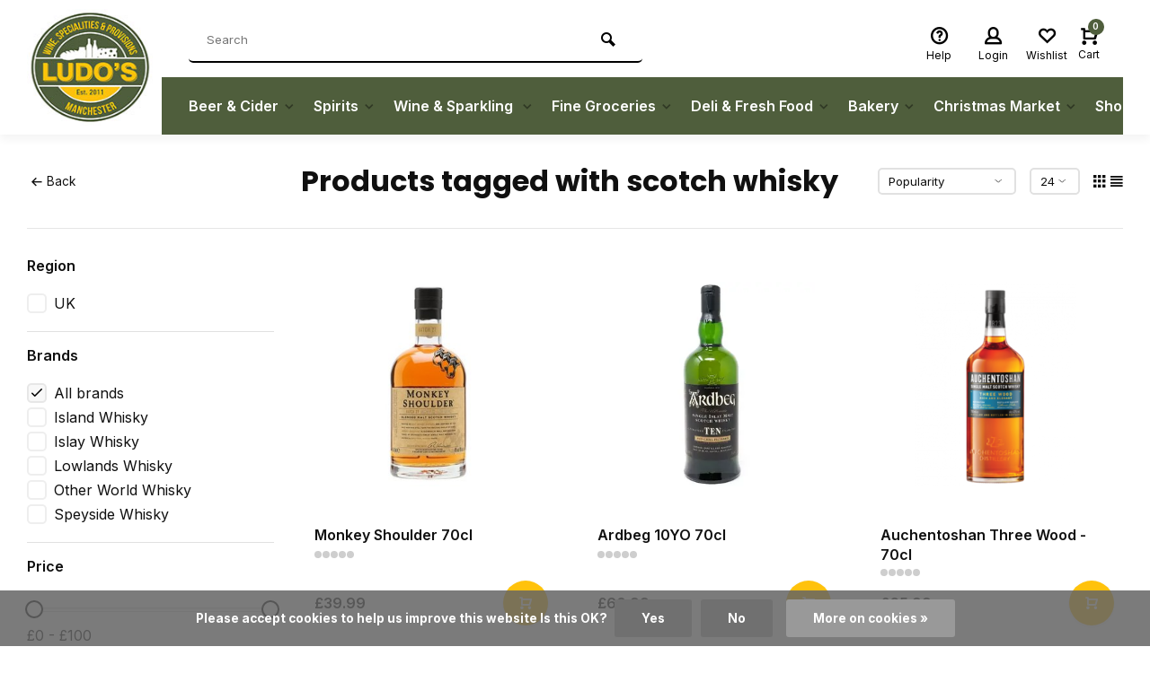

--- FILE ---
content_type: text/html;charset=utf-8
request_url: https://www.epicerieludo.com/tags/scotch-whisky/
body_size: 14737
content:
<!DOCTYPE html><html lang="en"><head><meta charset="utf-8"/><!-- [START] 'blocks/head.rain' --><!--

  (c) 2008-2026 Lightspeed Netherlands B.V.
  http://www.lightspeedhq.com
  Generated: 18-01-2026 @ 18:30:41

--><link rel="canonical" href="https://www.epicerieludo.com/tags/scotch-whisky/"/><link rel="alternate" href="https://www.epicerieludo.com/index.rss" type="application/rss+xml" title="New products"/><link href="https://cdn.webshopapp.com/assets/cookielaw.css?2025-02-20" rel="stylesheet" type="text/css"/><meta name="robots" content="noodp,noydir"/><meta name="google-site-verification" content="BfDZtaMCPPhim48D3HyErzKVtX7UlDdW6eBUkCVGYa8"/><meta property="og:url" content="https://www.epicerieludo.com/tags/scotch-whisky/?source=facebook"/><meta property="og:site_name" content="Epicerie Ludo "/><meta property="og:title" content="scotch whisky"/><meta property="og:description" content="Gourmet Grocery, Deli, Spirit &amp; Wine Merchant located on Beech Road in Chorlton,  M21 Manchester. Discover our wide range of premium items, available in store a"/><!--[if lt IE 9]><script src="https://cdn.webshopapp.com/assets/html5shiv.js?2025-02-20"></script><![endif]--><!-- [END] 'blocks/head.rain' --><meta http-equiv="X-UA-Compatible" content="IE=edge" /><title>scotch whisky - Epicerie Ludo </title><meta name="description" content="Gourmet Grocery, Deli, Spirit &amp; Wine Merchant located on Beech Road in Chorlton,  M21 Manchester. Discover our wide range of premium items, available in store a"><meta name="keywords" content="scotch, whisky"><meta name="MobileOptimized" content="320"><meta name="HandheldFriendly" content="true"><meta name="viewport" content="width=device-width, initial-scale=1, minimum-scale=1, maximum-scale=1"><meta name="author" content="https://www.webdinge.nl/"><link rel="preload" href="https://fonts.googleapis.com/css2?family=Poppins:wght@700&amp;family=Inter:wght@400;600;700;800;900&display=swap" as="style"><link rel="preconnect" href="https://fonts.googleapis.com"><link rel="preconnect" href="https://fonts.gstatic.com" crossorigin><link rel="dns-prefetch" href="https://fonts.googleapis.com"><link rel="dns-prefetch" href="https://fonts.gstatic.com" crossorigin><link href='https://fonts.googleapis.com/css2?family=Poppins:wght@700&amp;family=Inter:wght@400;600;700;800;900&display=swap' rel='stylesheet'><link rel="preconnect" href="//cdn.webshopapp.com/" crossorigin><link rel="dns-prefetch" href="//cdn.webshopapp.com/"><link rel="preload" as="style" href="https://cdn.webshopapp.com/shops/218525/themes/157064/assets/deviant-functions.css?2026011216472720201123231901"><link rel="preload" as="style" href="https://cdn.webshopapp.com/shops/218525/themes/157064/assets/theme-deviant.css?2026011216472720201123231901"><link rel="preload" as="script" href="https://cdn.webshopapp.com/shops/218525/themes/157064/assets/deviant-functions.js?2026011216472720201123231901"><link rel="preload" as="script" href="https://cdn.webshopapp.com/shops/218525/themes/157064/assets/theme-deviant.js?2026011216472720201123231901"><link rel="shortcut icon" href="https://cdn.webshopapp.com/shops/218525/themes/157064/v/2476796/assets/favicon.ico?20241115185511" type="image/x-icon" /><link rel="stylesheet" href="https://cdn.webshopapp.com/shops/218525/themes/157064/assets/deviant-functions.css?2026011216472720201123231901" /><link rel="stylesheet" href="https://cdn.webshopapp.com/shops/218525/themes/157064/assets/theme-deviant.css?2026011216472720201123231901" /><script src="https://cdn.webshopapp.com/shops/218525/themes/157064/assets/jquery-3-5-1-min.js?2026011216472720201123231901"></script><script>
 window.lazySizesConfig = window.lazySizesConfig || {};
 window.lazySizesConfig.lazyClass = 'lazy';
 document.addEventListener('lazybeforeunveil', function(e){
    var bg = e.target.getAttribute('data-bg');
    if(bg){
        e.target.style.backgroundImage = 'url(' + bg + ')';
    }
});
</script><script type="application/ld+json">
{
  "@context": "https://schema.org/",
  "@type": "Organization",
  "url": "https://www.epicerieludo.com/",
  "name": "Epicerie Ludo ",
  "legalName": "Epicerie Ludo ",
  "description": "Gourmet Grocery, Deli, Spirit &amp; Wine Merchant located on Beech Road in Chorlton,  M21 Manchester. Discover our wide range of premium items, available in store a",
  "logo": "https://cdn.webshopapp.com/shops/218525/themes/157064/v/2476615/assets/logo.png?20241115181442",
  "image": "https://cdn.webshopapp.com/shops/218525/themes/157064/assets/banner1.png?2026011216472720201123231901",
  "contactPoint": {
    "@type": "ContactPoint",
    "contactType": "Customer service",
    "telephone": "0161 861 0861"
  },
  "address": {
    "@type": "PostalAddress",
    "streetAddress": "46 Beech Road, Chorlton Cum Hardy",
    "addressLocality": "England, UNITED KINGDOM",
    "addressRegion": "",
    "postalCode": "MANCHESTER M21 9EG",
    "addressCountry": "England, UNITED KINGDOM"
  }
}
</script><style>.kiyoh-shop-snippets {	display: none !important;}</style></head><body><!-- Google Tag Manager (noscript) --><noscript><iframe src="https://www.googletagmanager.com/ns.html?id="
height="0" width="0" style="display:none;visibility:hidden"></iframe></noscript><!-- End Google Tag Manager (noscript) --><div class="main-container one-line btn_round"><header id="header" class="square"><div class="flex flex-align-center container"><div class="logo logo-square "><a href="https://www.epicerieludo.com/" title="Epicerie Ludo " ><img src="https://cdn.webshopapp.com/shops/218525/themes/157064/v/2476781/assets/mobile-logo.png?20241115181748" alt="Epicerie Ludo " width="240" height="60"  class="visible-mobile visible-tablet" /><img src="https://cdn.webshopapp.com/shops/218525/themes/157064/v/2476615/assets/logo.png?20241115181442" alt="Epicerie Ludo " width="150" height="150" class="visible-desktop"/></a></div><div class="inner-head flex1 logo_ll"><div class="header flex flex-align-center flex-between container"><div class="search search-desk flex1 visible-desktop"><form action="https://www.epicerieludo.com/search/" method="get"><div class="clearable-input flex"><input type="text" name="q" class="search-query" autocomplete="off" placeholder="Search" value="" /><span class="clear-search btn-round small hidden-desktop" data-clear-input><i class="icon-remove"></i></span><button type="submit" class="btn"><i class="icon-search"></i></button></div></form><div class="autocomplete dropdown-menu" role="menu"><div class="products container grid grid-6"></div><div class="notfound">No products found</div><div class="more"><a class="banner-btn trans livesearch" href="#">View all results <span>(0)</span></a></div></div></div><div class="tools-wrap flex flex-align-center "><div class="tool service"><div class="select-dropdown"><a class="flex flex-column flex-align-center" href="https://www.epicerieludo.com/service/"><i class="icon-help"></i><span class="small-lable visible-desktop">Help</span></a></div></div><div class="tool myacc"><div class="select-dropdown"><a class="flex flex-column flex-align-center" data-fancybox="" data-src="#popup-login" data-options='{"touch" : false, "modal" : false}' href="javascript:;"><i class="icon-users"></i><span class="small-lable  visible-desktop">Login</span></a></div></div><div class="tool wishlist"><a class="flex flex-column flex-align-center" data-fancybox="" data-src="#popup-login" data-options='{"touch" : false, "modal" : false}' href="javascript:;"><i class="icon-heart"></i><span class="small-lable  visible-desktop">Wishlist</span></a></div><div class="tool mini-cart"><div class="select-dropdown"><a href="https://www.epicerieludo.com/cart/" class="flex flex-column flex-align-center"><span class="i-wrap"><span class="ccnt">0</span><i class="icon-cart-modern"></i></span><span class="small-lable visible-desktop">Cart</span></a><div class="dropdown-menu keep-open" role="menu"><div class="pleasewait"><svg width="100px"  height="100px"  xmlns="http://www.w3.org/2000/svg" viewBox="0 0 100 100" preserveAspectRatio="xMidYMid" class="lds-eclipse" style="background: rgba(0, 0, 0, 0) none repeat scroll 0% 0%;"><path ng-attr-d="" ng-attr-fill="" stroke="none" d="M10 50A40 40 0 0 0 90 50A40 42 0 0 1 10 50" fill="#ff5000"><animateTransform attributeName="transform" type="rotate" calcMode="linear" values="0 50 51;360 50 51" keyTimes="0;1" dur="1s" begin="0s" repeatCount="indefinite"></animateTransform></path></svg></div><div class="title">Cart<span class="close-cart btn-round small visible-mobile visible-tablet"><i class="icon-remove"></i></span></div><div class="widget_content flex flex-column"><div class="item no-products ">You have no items in your shopping cart</div></div><div class="cart-info show"><div class="total"><div class="shipc flex flex-align-center flex-between"><span>Total:</span><span class="amount">£0.00</span></div><a href="https://www.epicerieludo.com/checkout/" class="btn btn1" title="Checkout">Checkout</a><a href="https://www.epicerieludo.com/cart/" title="Edit shopping cart" class="view-cart btn btn3">Edit shopping cart</a></div></div></div></div></div></div></div><nav id="menu" class="nav list-inline menu_style2 visible-desktop"><div class="container"><ul class="menu list-inline"><li class="item sub"><a href="https://www.epicerieludo.com/beer-cider/" title="Beer &amp; Cider">Beer &amp; Cider<i class="hidden-tab-ls icon-small-down"></i></a><div class="dropdown-menu mega-menu mm_col_5 "><div class="container flex "><div class="flex flex-wrap men-cont-wrap none " style="margin: 0 -15px;"><div class="col flex flex-column"><a class="title" href="https://www.epicerieludo.com/beer-cider/ciders/" title="Ciders">Ciders</a></div><div class="col flex flex-column"><a class="title" href="https://www.epicerieludo.com/beer-cider/craft-ale/" title="Craft Ale">Craft Ale</a></div><div class="col flex flex-column"><a class="title" href="https://www.epicerieludo.com/beer-cider/lager/" title="Lager">Lager</a></div><div class="col flex flex-column"><a class="title" href="https://www.epicerieludo.com/beer-cider/world-beer/" title="World Beer">World Beer</a></div></div></div></div></li><li class="item sub"><a href="https://www.epicerieludo.com/spirits/" title="Spirits">Spirits<i class="hidden-tab-ls icon-small-down"></i></a><div class="dropdown-menu mega-menu mm_col_5 "><div class="container flex "><div class="flex flex-wrap men-cont-wrap none " style="margin: 0 -15px;"><div class="col flex flex-column"><a class="title" href="https://www.epicerieludo.com/spirits/aperitifs-digestifs/" title="Aperitifs &amp; Digestifs">Aperitifs &amp; Digestifs</a></div><div class="col flex flex-column"><a class="title" href="https://www.epicerieludo.com/spirits/armagnac/" title="Armagnac">Armagnac</a></div><div class="col flex flex-column"><a class="title" href="https://www.epicerieludo.com/spirits/bourbon-canadian-whisky/" title="Bourbon / Canadian Whisky">Bourbon / Canadian Whisky</a></div><div class="col flex flex-column"><a class="title" href="https://www.epicerieludo.com/spirits/brandy/" title="Brandy">Brandy</a></div><div class="col flex flex-column"><a class="title" href="https://www.epicerieludo.com/spirits/calvados/" title="Calvados">Calvados</a></div><div class="col flex flex-column"><a class="title" href="https://www.epicerieludo.com/spirits/cognac/" title="Cognac">Cognac</a></div><div class="col flex flex-column"><a class="title" href="https://www.epicerieludo.com/spirits/creme-liquors/" title="Creme Liquors">Creme Liquors</a></div><div class="col flex flex-column"><a class="title" href="https://www.epicerieludo.com/spirits/fruit-liquors/" title="Fruit Liquors">Fruit Liquors</a></div><div class="col flex flex-column"><a class="title" href="https://www.epicerieludo.com/spirits/gin/" title="Gin">Gin</a></div><div class="col flex flex-column"><a class="title" href="https://www.epicerieludo.com/spirits/madeira/" title="Madeira">Madeira</a></div><div class="col flex flex-column"><a class="title" href="https://www.epicerieludo.com/spirits/port/" title="Port">Port</a></div><div class="col flex flex-column"><a class="title" href="https://www.epicerieludo.com/spirits/rums/" title="Rums">Rums</a></div><div class="col flex flex-column"><a class="title" href="https://www.epicerieludo.com/spirits/sherry/" title="Sherry">Sherry</a></div><div class="col flex flex-column"><a class="title" href="https://www.epicerieludo.com/spirits/tequila/" title="Tequila">Tequila</a></div><div class="col flex flex-column"><a class="title" href="https://www.epicerieludo.com/spirits/vermouth/" title="Vermouth">Vermouth</a></div><div class="col flex flex-column"><a class="title" href="https://www.epicerieludo.com/spirits/vodka/" title="Vodka">Vodka</a></div><div class="col flex flex-column"><a class="title" href="https://www.epicerieludo.com/spirits/whisky/" title="Whisky">Whisky</a></div><div class="col flex flex-column"><a class="title" href="https://www.epicerieludo.com/spirits/miniatures/" title="Miniatures">Miniatures</a></div></div></div></div></li><li class="item sub"><a href="https://www.epicerieludo.com/wine-sparkling/" title="Wine &amp; Sparkling ">Wine &amp; Sparkling <i class="hidden-tab-ls icon-small-down"></i></a><div class="dropdown-menu mega-menu mm_col_5 "><div class="container flex "><div class="flex flex-wrap men-cont-wrap none " style="margin: 0 -15px;"><div class="col flex flex-column"><a class="title" href="https://www.epicerieludo.com/wine-sparkling/argentinian-wines/" title="Argentinian Wines">Argentinian Wines</a></div><div class="col flex flex-column"><a class="title" href="https://www.epicerieludo.com/wine-sparkling/australian-wines/" title="Australian Wines">Australian Wines</a></div><div class="col flex flex-column"><a class="title" href="https://www.epicerieludo.com/wine-sparkling/champagne/" title="Champagne">Champagne</a></div><div class="col flex flex-column"><a class="title" href="https://www.epicerieludo.com/wine-sparkling/chilean-wines/" title="Chilean Wines">Chilean Wines</a></div><div class="col flex flex-column"><a class="title" href="https://www.epicerieludo.com/wine-sparkling/english-sparkling/" title="English Sparkling">English Sparkling</a></div><div class="col flex flex-column"><a class="title" href="https://www.epicerieludo.com/wine-sparkling/italian-wines/" title="Italian Wines">Italian Wines</a></div><div class="col flex flex-column"><a class="title" href="https://www.epicerieludo.com/wine-sparkling/lebanese-wines/" title="Lebanese Wines">Lebanese Wines</a></div><div class="col flex flex-column"><a class="title" href="https://www.epicerieludo.com/wine-sparkling/new-zealand-wines/" title="New Zealand Wines">New Zealand Wines</a></div><div class="col flex flex-column"><a class="title" href="https://www.epicerieludo.com/wine-sparkling/prosecco/" title="Prosecco">Prosecco</a></div><div class="col flex flex-column"><a class="title" href="https://www.epicerieludo.com/wine-sparkling/spanish-wines/" title="Spanish Wines">Spanish Wines</a></div><div class="col flex flex-column"><a class="title" href="https://www.epicerieludo.com/wine-sparkling/usa-wines/" title="USA wines">USA wines</a></div><div class="col flex flex-column"><a class="title" href="https://www.epicerieludo.com/wine-sparkling/french-wines/" title="French Wines">French Wines</a></div><div class="col flex flex-column"><a class="title" href="https://www.epicerieludo.com/wine-sparkling/south-african-wines/" title="South African Wines">South African Wines</a></div><div class="col flex flex-column"><a class="title" href="https://www.epicerieludo.com/wine-sparkling/german-austrian-wines/" title="German &amp; Austrian Wines">German &amp; Austrian Wines</a></div><div class="col flex flex-column"><a class="title" href="https://www.epicerieludo.com/wine-sparkling/greece-others/" title="Greece &amp; Others">Greece &amp; Others</a></div></div></div></div></li><li class="item sub"><a href="https://www.epicerieludo.com/fine-groceries/" title="Fine Groceries">Fine Groceries<i class="hidden-tab-ls icon-small-down"></i></a><div class="dropdown-menu mega-menu mm_col_5 "><div class="container flex "><div class="flex flex-wrap men-cont-wrap none " style="margin: 0 -15px;"><div class="col flex flex-column"><a class="title" href="https://www.epicerieludo.com/fine-groceries/biscuits-cakes/" title="Biscuits &amp; Cakes">Biscuits &amp; Cakes</a></div><div class="col flex flex-column"><a class="title" href="https://www.epicerieludo.com/fine-groceries/chutneys-condiments/" title="Chutneys &amp; Condiments">Chutneys &amp; Condiments</a></div><div class="col flex flex-column"><a class="title" href="https://www.epicerieludo.com/fine-groceries/crackers-savoury-biscuits/" title="Crackers &amp; Savoury Biscuits">Crackers &amp; Savoury Biscuits</a></div><div class="col flex flex-column"><a class="title" href="https://www.epicerieludo.com/fine-groceries/jam-honey-spreads/" title="Jam, Honey &amp; Spreads">Jam, Honey &amp; Spreads</a></div><div class="col flex flex-column"><a class="title" href="https://www.epicerieludo.com/fine-groceries/jarred-canned-goods/" title="Jarred &amp; Canned Goods">Jarred &amp; Canned Goods</a></div><div class="col flex flex-column"><a class="title" href="https://www.epicerieludo.com/fine-groceries/oils-vinegars-dressing/" title="Oils, Vinegars &amp; Dressing">Oils, Vinegars &amp; Dressing</a></div><div class="col flex flex-column"><a class="title" href="https://www.epicerieludo.com/fine-groceries/rice-pasta-cereal/" title="Rice, Pasta &amp; Cereal">Rice, Pasta &amp; Cereal</a></div><div class="col flex flex-column"><a class="title" href="https://www.epicerieludo.com/fine-groceries/snacks/" title="Snacks">Snacks</a></div><div class="col flex flex-column"><a class="title" href="https://www.epicerieludo.com/fine-groceries/speciality-french-foods-ambient/" title="Speciality French Foods (Ambient)">Speciality French Foods (Ambient)</a></div><div class="col flex flex-column"><a class="title" href="https://www.epicerieludo.com/fine-groceries/sugar-home-baking/" title="Sugar &amp; Home Baking">Sugar &amp; Home Baking</a></div><div class="col flex flex-column"><a class="title" href="https://www.epicerieludo.com/fine-groceries/tea-coffee-hot-chocolate/" title="Tea, Coffee &amp; Hot Chocolate">Tea, Coffee &amp; Hot Chocolate</a></div><div class="col flex flex-column"><a class="title" href="https://www.epicerieludo.com/fine-groceries/sauces-seasoning-stock/" title="Sauces, Seasoning &amp; Stock">Sauces, Seasoning &amp; Stock</a></div><div class="col flex flex-column"><a class="title" href="https://www.epicerieludo.com/fine-groceries/coffee-cocktail-syrups/" title="Coffee &amp; Cocktail Syrups">Coffee &amp; Cocktail Syrups</a></div><div class="col flex flex-column"><a class="title" href="https://www.epicerieludo.com/fine-groceries/chocolate-confectionery/" title="Chocolate &amp; Confectionery">Chocolate &amp; Confectionery</a></div><div class="col flex flex-column"><a class="title" href="https://www.epicerieludo.com/fine-groceries/cordials-soft-drinks/" title="Cordials &amp; Soft Drinks">Cordials &amp; Soft Drinks</a></div></div></div></div></li><li class="item sub"><a href="https://www.epicerieludo.com/deli-fresh-food/" title="Deli &amp; Fresh Food">Deli &amp; Fresh Food<i class="hidden-tab-ls icon-small-down"></i></a><div class="dropdown-menu mega-menu mm_col_5 "><div class="container flex "><div class="flex flex-wrap men-cont-wrap none " style="margin: 0 -15px;"><div class="col flex flex-column"><a class="title" href="https://www.epicerieludo.com/deli-fresh-food/cheese-dairy/" title="Cheese &amp; Dairy">Cheese &amp; Dairy</a></div><div class="col flex flex-column"><a class="title" href="https://www.epicerieludo.com/deli-fresh-food/dips-houmous/" title="Dips &amp; Houmous">Dips &amp; Houmous</a></div><div class="col flex flex-column"><a class="title" href="https://www.epicerieludo.com/deli-fresh-food/fresh-meat-fish/" title="Fresh Meat &amp; Fish">Fresh Meat &amp; Fish</a></div><div class="col flex flex-column"><a class="title" href="https://www.epicerieludo.com/deli-fresh-food/fresh-olives/" title="Fresh Olives">Fresh Olives</a></div><div class="col flex flex-column"><a class="title" href="https://www.epicerieludo.com/deli-fresh-food/fresh-pasta/" title="Fresh Pasta">Fresh Pasta</a></div><div class="col flex flex-column"><a class="title" href="https://www.epicerieludo.com/deli-fresh-food/fresh-pate/" title="Fresh Pate">Fresh Pate</a></div><div class="col flex flex-column"><a class="title" href="https://www.epicerieludo.com/deli-fresh-food/fresh-soups/" title="Fresh Soups">Fresh Soups</a></div><div class="col flex flex-column"><a class="title" href="https://www.epicerieludo.com/deli-fresh-food/frozen-food/" title="Frozen Food">Frozen Food</a></div><div class="col flex flex-column"><a class="title" href="https://www.epicerieludo.com/deli-fresh-food/saucisson/" title="Saucisson">Saucisson</a></div><div class="col flex flex-column"><a class="title" href="https://www.epicerieludo.com/deli-fresh-food/fresh-savoury-snacks/" title="Fresh Savoury Snacks">Fresh Savoury Snacks</a></div></div></div></div></li><li class="item sub"><a href="https://www.epicerieludo.com/bakery/" title="Bakery">Bakery<i class="hidden-tab-ls icon-small-down"></i></a><div class="dropdown-menu mega-menu mm_col_5 "><div class="container flex "><div class="flex flex-wrap men-cont-wrap none " style="margin: 0 -15px;"><div class="col flex flex-column"><a class="title" href="https://www.epicerieludo.com/bakery/fresh-baguettes/" title="Fresh Baguettes">Fresh Baguettes</a></div><div class="col flex flex-column"><a class="title" href="https://www.epicerieludo.com/bakery/fresh-loaves/" title="Fresh Loaves">Fresh Loaves</a></div><div class="col flex flex-column"><a class="title" href="https://www.epicerieludo.com/bakery/fresh-pastries/" title="Fresh Pastries">Fresh Pastries</a></div></div></div></div></li><li class="item sub"><a href="https://www.epicerieludo.com/christmas-market/" title="Christmas Market">Christmas Market<i class="hidden-tab-ls icon-small-down"></i></a><div class="dropdown-menu mega-menu mm_col_5 "><div class="container flex "><div class="flex flex-wrap men-cont-wrap none " style="margin: 0 -15px;"><div class="col flex flex-column"><a class="title" href="https://www.epicerieludo.com/christmas-market/christmas-gift/" title="Christmas Gift">Christmas Gift</a><a class="subtitle" href="https://www.epicerieludo.com/christmas-market/christmas-gift/gifts-under-10/" title="Gifts under £10">Gifts under £10</a><a class="subtitle" href="https://www.epicerieludo.com/christmas-market/christmas-gift/gifts-under-20/" title="Gifts under £20">Gifts under £20</a><a class="subtitle last" href="https://www.epicerieludo.com/christmas-market/christmas-gift/gifts-under-5/" title="Gifts under £5">Gifts under £5</a><a href="https://www.epicerieludo.com/christmas-market/christmas-gift/" title="Christmas Gift" class="btn btn3">View all</a></div><div class="col flex flex-column"><a class="title" href="https://www.epicerieludo.com/christmas-market/packaging-accessories/" title="Packaging &amp; Accessories">Packaging &amp; Accessories</a><a class="subtitle last" href="https://www.epicerieludo.com/christmas-market/packaging-accessories/packaging/" title="Packaging">Packaging</a></div><div class="col flex flex-column"><a class="title" href="https://www.epicerieludo.com/christmas-market/christmas-shopping/" title="Christmas Shopping">Christmas Shopping</a><a class="subtitle" href="https://www.epicerieludo.com/christmas-market/christmas-shopping/baking-cooking/" title="Baking &amp; Cooking">Baking &amp; Cooking</a><a class="subtitle" href="https://www.epicerieludo.com/christmas-market/christmas-shopping/seasonal-treats/" title="Seasonal Treats">Seasonal Treats</a><a class="subtitle" href="https://www.epicerieludo.com/christmas-market/christmas-shopping/wine-spirits/" title="Wine &amp; Spirits">Wine &amp; Spirits</a><a class="subtitle last" href="https://www.epicerieludo.com/christmas-market/christmas-shopping/ludo-gift-cards/" title="Ludo Gift Cards">Ludo Gift Cards</a><a href="https://www.epicerieludo.com/christmas-market/christmas-shopping/" title="Christmas Shopping" class="btn btn3">View all</a></div></div></div></div></li><li class="item sub"><a href="https://www.epicerieludo.com/shop-local/" title="Shop Local">Shop Local<i class="hidden-tab-ls icon-small-down"></i></a><div class="dropdown-menu mega-menu mm_col_5 "><div class="container flex "><div class="flex flex-wrap men-cont-wrap none " style="margin: 0 -15px;"><div class="col flex flex-column"><a class="title" href="https://www.epicerieludo.com/shop-local/alcoholic-drinks/" title="Alcoholic Drinks">Alcoholic Drinks</a><a class="subtitle" href="https://www.epicerieludo.com/shop-local/alcoholic-drinks/manchester-alcohol/" title="Manchester Alcohol">Manchester Alcohol</a><a class="subtitle last" href="https://www.epicerieludo.com/shop-local/alcoholic-drinks/local-alcohol/" title="Local Alcohol">Local Alcohol</a><a href="https://www.epicerieludo.com/shop-local/alcoholic-drinks/" title="Alcoholic Drinks" class="btn btn3">View all</a></div><div class="col flex flex-column"><a class="title" href="https://www.epicerieludo.com/shop-local/speciality-foods/" title="Speciality Foods">Speciality Foods</a><a class="subtitle" href="https://www.epicerieludo.com/shop-local/speciality-foods/manchester-speciality-foods/" title="Manchester Speciality Foods">Manchester Speciality Foods</a><a class="subtitle last" href="https://www.epicerieludo.com/shop-local/speciality-foods/local-speciality-foods/" title="Local Speciality Foods">Local Speciality Foods</a><a href="https://www.epicerieludo.com/shop-local/speciality-foods/" title="Speciality Foods" class="btn btn3">View all</a></div><div class="col flex flex-column"><a class="title" href="https://www.epicerieludo.com/shop-local/coffee/" title="Coffee">Coffee</a><a class="subtitle" href="https://www.epicerieludo.com/shop-local/coffee/manchester-coffee/" title="Manchester Coffee">Manchester Coffee</a><a class="subtitle last" href="https://www.epicerieludo.com/shop-local/coffee/local-coffee/" title="Local Coffee">Local Coffee</a><a href="https://www.epicerieludo.com/shop-local/coffee/" title="Coffee" class="btn btn3">View all</a></div><div class="col flex flex-column"><a class="title" href="https://www.epicerieludo.com/shop-local/chocolate/" title="Chocolate">Chocolate</a><a class="subtitle" href="https://www.epicerieludo.com/shop-local/chocolate/manchester-chocolate/" title="Manchester Chocolate">Manchester Chocolate</a><a class="subtitle last" href="https://www.epicerieludo.com/shop-local/chocolate/local-chocolate/" title="Local Chocolate">Local Chocolate</a><a href="https://www.epicerieludo.com/shop-local/chocolate/" title="Chocolate" class="btn btn3">View all</a></div><div class="col flex flex-column"><a class="title" href="https://www.epicerieludo.com/shop-local/fresh-food/" title="Fresh Food">Fresh Food</a><a class="subtitle" href="https://www.epicerieludo.com/shop-local/fresh-food/manchester-fresh-food/" title="Manchester Fresh Food">Manchester Fresh Food</a><a class="subtitle last" href="https://www.epicerieludo.com/shop-local/fresh-food/local-fresh-food/" title="Local Fresh Food">Local Fresh Food</a><a href="https://www.epicerieludo.com/shop-local/fresh-food/" title="Fresh Food" class="btn btn3">View all</a></div></div></div></div></li></ul></div></nav></div><div class="search ll flex1 visible-mobile visible-tablet search-mob"><div class="mob-men flex flex-align-center"><i class="icon-menu"></i></div><form action="https://www.epicerieludo.com/search/" method="get"><div class="clearable-input flex"><input type="text" name="q" class="search-query" autocomplete="off" placeholder="Search" value="" /><span class="clear-search btn-round small hidden-desktop" data-clear-input><i class="icon-remove"></i></span></div></form><div class="autocomplete dropdown-menu" role="menu"><div class="products container grid grid-6"></div><div class="notfound">No products found</div><div class="more"><a class="banner-btn trans livesearch" href="#">View all results <span>(0)</span></a></div></div></div></header><div class="mobile-add-msg"><div class="inner-msg"><span class="title">Added to cart</span><div class="item flex flex-align-center"><div class="item-image-container greyed"><img src="" alt="" width="60" height="60" /></div><span class="item-name flex1"></span><span class="item-price-container flex flex-column"><span class="old-price"></span><span class="item-price"></span></span></div><a href="https://www.epicerieludo.com/cart/" class="btn btn1" title="Edit shopping cart">Edit shopping cart</a><a href="javascript:;" title="Continue shopping" class="hide-msg btn btn3">Continue shopping</a></div></div><div class="page-container collection"><div class="container"><div class="collection-title"><div class="wrap flex flex-align-center"><script type="application/ld+json">
{
"@context": "https://schema.org",
"@type": "BreadcrumbList",
  "itemListElement": [{
    "@type": "ListItem",
    "position": 1,
    "name": "Home",
    "item": "https://www.epicerieludo.com/"
  },    {
    "@type": "ListItem",
    "position": 2,
    "name": "Tags",
    "item": "https://www.epicerieludo.com/tags/"
  },     {
    "@type": "ListItem",
    "position": 3,
    "name": "scotch whisky",
    "item": "https://www.epicerieludo.com/tags/scotch-whisky/"
  }     ]
}
</script><div class="breadcrumb-container flex flex-align-center flex-wrap"><a class="go-back" href="javascript: history.go(-1)"><i class="icon-tail-left icon_w_text"></i>Back</a></div><h1 class="title">Products tagged with scotch whisky</h1><div class="category-toolbar flex flex-align-center flex-between visible-desktop"><form action="https://www.epicerieludo.com/tags/scotch-whisky/" method="get" id="filter_form_2" class="tools-wrap flex flex-align-center"><input type="hidden" name="mode" value="grid" id="filter_form_mode" /><input type="hidden" name="limit" value="24" id="filter_form_limit" /><input type="hidden" name="sort" value="popular" id="filter_form_sort" /><span class="col-c">11 Products</span><div class="sort-box custom-select"><select name="sort" id="sort"><option value="popular" selected="selected">Popularity</option><option value="newest">Newest products</option><option value="lowest">Lowest price</option><option value="highest">Highest price</option><option value="asc">Name ascending</option><option value="desc">Name descending</option></select></div><div class="view-count-box visible-desktop custom-select"><select name="limit" id="limit"><option value="4">4</option><option value="8">8</option><option value="12">12</option><option value="16">16</option><option value="20">20</option><option value="24" selected="selected">24</option><option value="48">48</option><option value="96">96</option></select></div><div class="view-box visible-desktop flex"><a href="https://www.epicerieludo.com/tags/scotch-whisky/" class=""><i class="icon-grid1"></i></a><a href="https://www.epicerieludo.com/tags/scotch-whisky/?mode=list" class=""><i class="icon-align-justify"></i></a></div></form></div></div></div><div class="main-content with-sidebar flex"><aside class="mobile-menu-side" data-menu="filters"><div class="filters-aside "><form action="https://www.epicerieludo.com/tags/scotch-whisky/" method="get" id="filter_form"><input type="hidden" name="mode" value="grid" id="filter_form_mode_1007867706" /><input type="hidden" name="limit" value="24" id="filter_form_limit_1930482318" /><input type="hidden" name="sort" value="popular" id="filter_form_sort_1933034627" /><input type="hidden" name="max" value="100" id="filter_form_max" /><input type="hidden" name="min" value="0" id="filter_form_min" /><div class="filters "><div class="filter dropdown"><span class="title " >Region</span><ul class=" inner checkbox  "><li class="filter-wrap flex flex-align-center"><input id="filter_767983" type="checkbox" name="filter[]" value="767983"  /><label for="filter_767983">UK</label></li><li class="submit_filters"><a href="javascript:;" class="btn btn1">View <span class="filter_count">11</span> results</a></li></ul></div><div class="filter dropdown"><span class="title" >Brands</span><ul class=" inner checkbox"><li class="filter-wrap flex flex-align-center sorter"><input id="filter_0" type="radio" name="brand" value="0"  checked="checked" /><label for="filter_0">All brands</label></li><li class="filter-wrap flex flex-align-center sorter"><input id="filter_1555811" type="radio" name="brand" value="1555811"  /><label for="filter_1555811">Island Whisky</label></li><li class="filter-wrap flex flex-align-center sorter"><input id="filter_1555790" type="radio" name="brand" value="1555790"  /><label for="filter_1555790">Islay Whisky</label></li><li class="filter-wrap flex flex-align-center sorter"><input id="filter_1555802" type="radio" name="brand" value="1555802"  /><label for="filter_1555802">Lowlands Whisky</label></li><li class="filter-wrap flex flex-align-center sorter"><input id="filter_1555796" type="radio" name="brand" value="1555796"  /><label for="filter_1555796">Other World Whisky</label></li><li class="filter-wrap flex flex-align-center sorter"><input id="filter_1555799" type="radio" name="brand" value="1555799"  /><label for="filter_1555799">Speyside Whisky</label></li></ul></div><div class="filter dropdown pricing"><span class="title" >Price</span><ul class=" inner checkbox"><li class="filter-wrap flex flex-align-center flex-column"><div class="sidebar-filter"><div class="sidebar-filter-range"><div id="slider-handles" class="p-slider noUi-extended"></div></div><span id="slider-step-value"></span><button type="submit" class="price-btn btn btn3">Set price</button></div></li></ul></div><div class="mob-filter-sub hidden-desktop"><a href="javascript:;" class="submit_filters">View <span class="filter_count">11</span> results</a></div></div></form></div></aside><div class="inner-content"><div class="sub-sub-wrap flex"><div class="flex sub-fil-wrap "><span class="title visible-desktop">Filters</span><span class="mob-filters btn btn1 visible-mobile visible-tablet" data-menu="filters"><i class="icon_w_text icon-equalizer2"></i>Filters</span></div></div><div class="products-area grid grid-3 "><div class="item is_grid  quick-view-item  with-sec-image flex flex-column" data-handle="https://www.epicerieludo.com/whisky-monkey-shoulder-70cl.html" data-vid="89499716" data-extrainfo="" data-imgor="square" ><div class="qv-close"><span class="btn-round small"><i class="icon-remove"></i></span></div><div class="item-image-container small square"><div class="quickview"><div class="pleasewait"><svg width="100px"  height="100px"  xmlns="http://www.w3.org/2000/svg" viewBox="0 0 100 100" preserveAspectRatio="xMidYMid" class="lds-eclipse" style="background: rgba(0, 0, 0, 0) none repeat scroll 0% 0%;"><path ng-attr-d="" ng-attr-fill="" stroke="none" d="M10 50A40 40 0 0 0 90 50A40 42 0 0 1 10 50" fill="#ff5000"><animateTransform attributeName="transform" type="rotate" calcMode="linear" values="0 50 51;360 50 51" keyTimes="0;1" dur="1s" begin="0s" repeatCount="indefinite"></animateTransform></path></svg></div><div class="wqs-stock flex flex-column"><span class="stock"></span><span class="wqs-delivery"></span></div><div class="scroll"><div class="inner"><form action="https://www.epicerieludo.com/cart/add/" method="post" class="variants quick-shop-product-actions"><div class="wqs-variants flex flex-column"></div><div class="wqs-custom flex flex-column"></div><div class="quantity-input"><span class="amtlabel">Quantity</span><div class="input-wrap"><a href="javascript:;" class="down quantity-btn" data-way="down">-</a><input type="text" name="quantity" value="1" class="flex1"><a href="javascript:;" class="up quantity-btn" data-way="up">+</a></div></div><a class="qv-submit btn btn1" title="Add to cart"><i class="icon-cart-modern icon_w_text"></i><span class="hidden-mobile">Add to cart</span></a></form></div></div></div><a class="m-img " href="https://www.epicerieludo.com/whisky-monkey-shoulder-70cl.html" title="Other World Whisky Monkey Shoulder 70cl"><img src="https://cdn.webshopapp.com/assets/blank.gif?2025-02-20" data-src="https://cdn.webshopapp.com/shops/218525/files/363947431/320x320x2/other-world-whisky-monkey-shoulder-70cl.jpg" alt="Other World Whisky Monkey Shoulder 70cl" class="lazy" width=320 height=320 /></a><div class="label flex"></div><div class="mob-wishlist"><a href="https://www.epicerieludo.com/account/login/" class="login_wishlist btn-round small" title="Add to wishlist" data-pid="47018564" data-wid=""><i class="icon-heart"></i></a></div></div><div class="item-meta-container flex flex-column flex1"><a class="item-name" href="https://www.epicerieludo.com/whisky-monkey-shoulder-70cl.html" title="Other World Whisky Monkey Shoulder 70cl"><h3>Monkey Shoulder 70cl</h3></a><div class="item-rating flex flex-align-center"><span class="star fa fa-star off"></span><span class="star fa fa-star off"></span><span class="star fa fa-star off"></span><span class="star fa fa-star off"></span><span class="star fa fa-star off"></span></div><div class="item-btn flex flex-align-center flex-between"><div class="item-price-container flex flex-column"><span class="item-price">£39.99</span></div><div class="action-btns flex flex-align-center flex1"><a href="javascript:;"  class="pb quick_view btn-round" title="Quick view"><i class="icon-cart-modern"></i></a></div></div><div class="product-overlay" ></div></div></div><div class="item is_grid  quick-view-item  with-sec-image flex flex-column" data-handle="https://www.epicerieludo.com/islay-whisky-ardbeg-10yo-70cl.html" data-vid="89500226" data-extrainfo="" data-imgor="square" ><div class="qv-close"><span class="btn-round small"><i class="icon-remove"></i></span></div><div class="item-image-container small square"><div class="quickview"><div class="pleasewait"><svg width="100px"  height="100px"  xmlns="http://www.w3.org/2000/svg" viewBox="0 0 100 100" preserveAspectRatio="xMidYMid" class="lds-eclipse" style="background: rgba(0, 0, 0, 0) none repeat scroll 0% 0%;"><path ng-attr-d="" ng-attr-fill="" stroke="none" d="M10 50A40 40 0 0 0 90 50A40 42 0 0 1 10 50" fill="#ff5000"><animateTransform attributeName="transform" type="rotate" calcMode="linear" values="0 50 51;360 50 51" keyTimes="0;1" dur="1s" begin="0s" repeatCount="indefinite"></animateTransform></path></svg></div><div class="wqs-stock flex flex-column"><span class="stock"></span><span class="wqs-delivery"></span></div><div class="scroll"><div class="inner"><form action="https://www.epicerieludo.com/cart/add/" method="post" class="variants quick-shop-product-actions"><div class="wqs-variants flex flex-column"></div><div class="wqs-custom flex flex-column"></div><div class="quantity-input"><span class="amtlabel">Quantity</span><div class="input-wrap"><a href="javascript:;" class="down quantity-btn" data-way="down">-</a><input type="text" name="quantity" value="1" class="flex1"><a href="javascript:;" class="up quantity-btn" data-way="up">+</a></div></div><a class="qv-submit btn btn1" title="Add to cart"><i class="icon-cart-modern icon_w_text"></i><span class="hidden-mobile">Add to cart</span></a></form></div></div></div><a class="m-img " href="https://www.epicerieludo.com/islay-whisky-ardbeg-10yo-70cl.html" title="Islay Whisky Ardbeg 10YO 70cl"><img src="https://cdn.webshopapp.com/assets/blank.gif?2025-02-20" data-src="https://cdn.webshopapp.com/shops/218525/files/475391510/320x320x2/islay-whisky-ardbeg-10yo-70cl.jpg" alt="Islay Whisky Ardbeg 10YO 70cl" class="lazy" width=320 height=320 /></a><div class="label flex"></div><div class="mob-wishlist"><a href="https://www.epicerieludo.com/account/login/" class="login_wishlist btn-round small" title="Add to wishlist" data-pid="47019026" data-wid=""><i class="icon-heart"></i></a></div></div><div class="item-meta-container flex flex-column flex1"><a class="item-name" href="https://www.epicerieludo.com/islay-whisky-ardbeg-10yo-70cl.html" title="Islay Whisky Ardbeg 10YO 70cl"><h3>Ardbeg 10YO 70cl</h3></a><div class="item-rating flex flex-align-center"><span class="star fa fa-star off"></span><span class="star fa fa-star off"></span><span class="star fa fa-star off"></span><span class="star fa fa-star off"></span><span class="star fa fa-star off"></span></div><div class="item-btn flex flex-align-center flex-between"><div class="item-price-container flex flex-column"><span class="item-price">£60.99</span></div><div class="action-btns flex flex-align-center flex1"><a href="javascript:;"  class="pb quick_view btn-round" title="Quick view"><i class="icon-cart-modern"></i></a></div></div><div class="product-overlay" ></div></div></div><div class="item is_grid  quick-view-item  with-sec-image flex flex-column" data-handle="https://www.epicerieludo.com/lowlands-whisky-auchentoshan-three-wood-70cl.html" data-vid="89500190" data-extrainfo="" data-imgor="square" ><div class="qv-close"><span class="btn-round small"><i class="icon-remove"></i></span></div><div class="item-image-container small square"><div class="quickview"><div class="pleasewait"><svg width="100px"  height="100px"  xmlns="http://www.w3.org/2000/svg" viewBox="0 0 100 100" preserveAspectRatio="xMidYMid" class="lds-eclipse" style="background: rgba(0, 0, 0, 0) none repeat scroll 0% 0%;"><path ng-attr-d="" ng-attr-fill="" stroke="none" d="M10 50A40 40 0 0 0 90 50A40 42 0 0 1 10 50" fill="#ff5000"><animateTransform attributeName="transform" type="rotate" calcMode="linear" values="0 50 51;360 50 51" keyTimes="0;1" dur="1s" begin="0s" repeatCount="indefinite"></animateTransform></path></svg></div><div class="wqs-stock flex flex-column"><span class="stock"></span><span class="wqs-delivery"></span></div><div class="scroll"><div class="inner"><form action="https://www.epicerieludo.com/cart/add/" method="post" class="variants quick-shop-product-actions"><div class="wqs-variants flex flex-column"></div><div class="wqs-custom flex flex-column"></div><div class="quantity-input"><span class="amtlabel">Quantity</span><div class="input-wrap"><a href="javascript:;" class="down quantity-btn" data-way="down">-</a><input type="text" name="quantity" value="1" class="flex1"><a href="javascript:;" class="up quantity-btn" data-way="up">+</a></div></div><a class="qv-submit btn btn1" title="Add to cart"><i class="icon-cart-modern icon_w_text"></i><span class="hidden-mobile">Add to cart</span></a></form></div></div></div><a class="m-img " href="https://www.epicerieludo.com/lowlands-whisky-auchentoshan-three-wood-70cl.html" title="Lowlands Whisky Auchentoshan Three Wood - 70cl"><img src="https://cdn.webshopapp.com/assets/blank.gif?2025-02-20" data-src="https://cdn.webshopapp.com/shops/218525/files/363527532/320x320x2/lowlands-whisky-auchentoshan-three-wood-70cl.jpg" alt="Lowlands Whisky Auchentoshan Three Wood - 70cl" class="lazy" width=320 height=320 /></a><div class="label flex"></div><div class="mob-wishlist"><a href="https://www.epicerieludo.com/account/login/" class="login_wishlist btn-round small" title="Add to wishlist" data-pid="47018990" data-wid=""><i class="icon-heart"></i></a></div></div><div class="item-meta-container flex flex-column flex1"><a class="item-name" href="https://www.epicerieludo.com/lowlands-whisky-auchentoshan-three-wood-70cl.html" title="Lowlands Whisky Auchentoshan Three Wood - 70cl"><h3>Auchentoshan Three Wood - 70cl</h3></a><div class="item-rating flex flex-align-center"><span class="star fa fa-star off"></span><span class="star fa fa-star off"></span><span class="star fa fa-star off"></span><span class="star fa fa-star off"></span><span class="star fa fa-star off"></span></div><div class="item-btn flex flex-align-center flex-between"><div class="item-price-container flex flex-column"><span class="item-price">£65.99</span></div><div class="action-btns flex flex-align-center flex1"><a href="javascript:;"  class="pb quick_view btn-round" title="Quick view"><i class="icon-cart-modern"></i></a></div></div><div class="product-overlay" ></div></div></div><div class="item is_grid  quick-view-item  with-sec-image flex flex-column" data-handle="https://www.epicerieludo.com/speyside-whisky-benromach-10yo-70cl.html" data-vid="89499215" data-extrainfo="" data-imgor="square" ><div class="qv-close"><span class="btn-round small"><i class="icon-remove"></i></span></div><div class="item-image-container small square"><div class="quickview"><div class="pleasewait"><svg width="100px"  height="100px"  xmlns="http://www.w3.org/2000/svg" viewBox="0 0 100 100" preserveAspectRatio="xMidYMid" class="lds-eclipse" style="background: rgba(0, 0, 0, 0) none repeat scroll 0% 0%;"><path ng-attr-d="" ng-attr-fill="" stroke="none" d="M10 50A40 40 0 0 0 90 50A40 42 0 0 1 10 50" fill="#ff5000"><animateTransform attributeName="transform" type="rotate" calcMode="linear" values="0 50 51;360 50 51" keyTimes="0;1" dur="1s" begin="0s" repeatCount="indefinite"></animateTransform></path></svg></div><div class="wqs-stock flex flex-column"><span class="stock"></span><span class="wqs-delivery"></span></div><div class="scroll"><div class="inner"><form action="https://www.epicerieludo.com/cart/add/" method="post" class="variants quick-shop-product-actions"><div class="wqs-variants flex flex-column"></div><div class="wqs-custom flex flex-column"></div><div class="quantity-input"><span class="amtlabel">Quantity</span><div class="input-wrap"><a href="javascript:;" class="down quantity-btn" data-way="down">-</a><input type="text" name="quantity" value="1" class="flex1"><a href="javascript:;" class="up quantity-btn" data-way="up">+</a></div></div><a class="qv-submit btn btn1" title="Add to cart"><i class="icon-cart-modern icon_w_text"></i><span class="hidden-mobile">Add to cart</span></a></form></div></div></div><a class="m-img " href="https://www.epicerieludo.com/speyside-whisky-benromach-10yo-70cl.html" title="Speyside Whisky Benromach 10YO 70cl"><img src="https://cdn.webshopapp.com/assets/blank.gif?2025-02-20" data-src="https://cdn.webshopapp.com/shops/218525/files/364053236/320x320x2/speyside-whisky-benromach-10yo-70cl.jpg" alt="Speyside Whisky Benromach 10YO 70cl" class="lazy" width=320 height=320 /></a><div class="label flex"></div><div class="mob-wishlist"><a href="https://www.epicerieludo.com/account/login/" class="login_wishlist btn-round small" title="Add to wishlist" data-pid="47018078" data-wid=""><i class="icon-heart"></i></a></div></div><div class="item-meta-container flex flex-column flex1"><a class="item-name" href="https://www.epicerieludo.com/speyside-whisky-benromach-10yo-70cl.html" title="Speyside Whisky Benromach 10YO 70cl"><h3>Benromach 10YO 70cl</h3></a><div class="item-rating flex flex-align-center"><span class="star fa fa-star off"></span><span class="star fa fa-star off"></span><span class="star fa fa-star off"></span><span class="star fa fa-star off"></span><span class="star fa fa-star off"></span></div><div class="item-btn flex flex-align-center flex-between"><div class="item-price-container flex flex-column"><span class="item-price">£47.99</span></div><div class="action-btns flex flex-align-center flex1"><a href="javascript:;"  class="pb quick_view btn-round" title="Quick view"><i class="icon-cart-modern"></i></a></div></div><div class="product-overlay" ></div></div></div><div class="item is_grid  quick-view-item  with-sec-image flex flex-column" data-handle="https://www.epicerieludo.com/whisky-highland-park-12-years.html" data-vid="89500676" data-extrainfo="" data-imgor="square" ><div class="qv-close"><span class="btn-round small"><i class="icon-remove"></i></span></div><div class="item-image-container small square"><div class="quickview"><div class="pleasewait"><svg width="100px"  height="100px"  xmlns="http://www.w3.org/2000/svg" viewBox="0 0 100 100" preserveAspectRatio="xMidYMid" class="lds-eclipse" style="background: rgba(0, 0, 0, 0) none repeat scroll 0% 0%;"><path ng-attr-d="" ng-attr-fill="" stroke="none" d="M10 50A40 40 0 0 0 90 50A40 42 0 0 1 10 50" fill="#ff5000"><animateTransform attributeName="transform" type="rotate" calcMode="linear" values="0 50 51;360 50 51" keyTimes="0;1" dur="1s" begin="0s" repeatCount="indefinite"></animateTransform></path></svg></div><div class="wqs-stock flex flex-column"><span class="stock"></span><span class="wqs-delivery"></span></div><div class="scroll"><div class="inner"><form action="https://www.epicerieludo.com/cart/add/" method="post" class="variants quick-shop-product-actions"><div class="wqs-variants flex flex-column"></div><div class="wqs-custom flex flex-column"></div><div class="quantity-input"><span class="amtlabel">Quantity</span><div class="input-wrap"><a href="javascript:;" class="down quantity-btn" data-way="down">-</a><input type="text" name="quantity" value="1" class="flex1"><a href="javascript:;" class="up quantity-btn" data-way="up">+</a></div></div><a class="qv-submit btn btn1" title="Add to cart"><i class="icon-cart-modern icon_w_text"></i><span class="hidden-mobile">Add to cart</span></a></form></div></div></div><a class="m-img " href="https://www.epicerieludo.com/whisky-highland-park-12-years.html" title="Island Whisky Highland Park 12 YO 70cl"><img src="https://cdn.webshopapp.com/assets/blank.gif?2025-02-20" data-src="https://cdn.webshopapp.com/shops/218525/files/363573437/320x320x2/island-whisky-highland-park-12-yo-70cl.jpg" alt="Island Whisky Highland Park 12 YO 70cl" class="lazy" width=320 height=320 /></a><div class="label flex"></div><div class="mob-wishlist"><a href="https://www.epicerieludo.com/account/login/" class="login_wishlist btn-round small" title="Add to wishlist" data-pid="47019452" data-wid=""><i class="icon-heart"></i></a></div></div><div class="item-meta-container flex flex-column flex1"><a class="item-name" href="https://www.epicerieludo.com/whisky-highland-park-12-years.html" title="Island Whisky Highland Park 12 YO 70cl"><h3>Highland Park 12 YO 70cl</h3></a><div class="item-rating flex flex-align-center"><span class="star fa fa-star off"></span><span class="star fa fa-star off"></span><span class="star fa fa-star off"></span><span class="star fa fa-star off"></span><span class="star fa fa-star off"></span></div><div class="item-btn flex flex-align-center flex-between"><div class="item-price-container flex flex-column"><span class="item-price">£54.99</span></div><div class="action-btns flex flex-align-center flex1"><a href="javascript:;"  class="pb quick_view btn-round" title="Quick view"><i class="icon-cart-modern"></i></a></div></div><div class="product-overlay" ></div></div></div><div class="item is_grid  quick-view-item  with-sec-image flex flex-column" data-handle="https://www.epicerieludo.com/islay-whisky-bruichladdich-scottish-barley-laddie.html" data-vid="89500175" data-extrainfo="" data-imgor="square" ><div class="qv-close"><span class="btn-round small"><i class="icon-remove"></i></span></div><div class="item-image-container small square"><div class="quickview"><div class="pleasewait"><svg width="100px"  height="100px"  xmlns="http://www.w3.org/2000/svg" viewBox="0 0 100 100" preserveAspectRatio="xMidYMid" class="lds-eclipse" style="background: rgba(0, 0, 0, 0) none repeat scroll 0% 0%;"><path ng-attr-d="" ng-attr-fill="" stroke="none" d="M10 50A40 40 0 0 0 90 50A40 42 0 0 1 10 50" fill="#ff5000"><animateTransform attributeName="transform" type="rotate" calcMode="linear" values="0 50 51;360 50 51" keyTimes="0;1" dur="1s" begin="0s" repeatCount="indefinite"></animateTransform></path></svg></div><div class="wqs-stock flex flex-column"><span class="stock"></span><span class="wqs-delivery"></span></div><div class="scroll"><div class="inner"><form action="https://www.epicerieludo.com/cart/add/" method="post" class="variants quick-shop-product-actions"><div class="wqs-variants flex flex-column"></div><div class="wqs-custom flex flex-column"></div><div class="quantity-input"><span class="amtlabel">Quantity</span><div class="input-wrap"><a href="javascript:;" class="down quantity-btn" data-way="down">-</a><input type="text" name="quantity" value="1" class="flex1"><a href="javascript:;" class="up quantity-btn" data-way="up">+</a></div></div><a class="qv-submit btn btn1" title="Add to cart"><i class="icon-cart-modern icon_w_text"></i><span class="hidden-mobile">Add to cart</span></a></form></div></div></div><a class="m-img " href="https://www.epicerieludo.com/islay-whisky-bruichladdich-scottish-barley-laddie.html" title="Islay Whisky Bruichladdich Scottish Barley Laddie 50% - 70cl"><img src="https://cdn.webshopapp.com/assets/blank.gif?2025-02-20" data-src="https://cdn.webshopapp.com/shops/218525/files/363579241/320x320x2/islay-whisky-bruichladdich-scottish-barley-laddie.jpg" alt="Islay Whisky Bruichladdich Scottish Barley Laddie 50% - 70cl" class="lazy" width=320 height=320 /></a><div class="label flex"></div><div class="mob-wishlist"><a href="https://www.epicerieludo.com/account/login/" class="login_wishlist btn-round small" title="Add to wishlist" data-pid="47018978" data-wid=""><i class="icon-heart"></i></a></div></div><div class="item-meta-container flex flex-column flex1"><a class="item-name" href="https://www.epicerieludo.com/islay-whisky-bruichladdich-scottish-barley-laddie.html" title="Islay Whisky Bruichladdich Scottish Barley Laddie 50% - 70cl"><h3>Bruichladdich Scottish Barley Laddie 50% - 70cl</h3></a><div class="item-rating flex flex-align-center"><span class="star fa fa-star off"></span><span class="star fa fa-star off"></span><span class="star fa fa-star off"></span><span class="star fa fa-star off"></span><span class="star fa fa-star off"></span></div><div class="item-btn flex flex-align-center flex-between"><div class="item-price-container flex flex-column"><span class="item-price">£60.00</span></div><div class="action-btns flex flex-align-center flex1"><a href="javascript:;"  class="pb quick_view btn-round" title="Quick view"><i class="icon-cart-modern"></i></a></div></div><div class="product-overlay" ></div></div></div><div class="item is_grid  quick-view-item  with-sec-image flex flex-column" data-handle="https://www.epicerieludo.com/islay-whisky-laphroaig-quarter-cask-70cl.html" data-vid="89499377" data-extrainfo="" data-imgor="square" ><div class="qv-close"><span class="btn-round small"><i class="icon-remove"></i></span></div><div class="item-image-container small square"><div class="quickview"><div class="pleasewait"><svg width="100px"  height="100px"  xmlns="http://www.w3.org/2000/svg" viewBox="0 0 100 100" preserveAspectRatio="xMidYMid" class="lds-eclipse" style="background: rgba(0, 0, 0, 0) none repeat scroll 0% 0%;"><path ng-attr-d="" ng-attr-fill="" stroke="none" d="M10 50A40 40 0 0 0 90 50A40 42 0 0 1 10 50" fill="#ff5000"><animateTransform attributeName="transform" type="rotate" calcMode="linear" values="0 50 51;360 50 51" keyTimes="0;1" dur="1s" begin="0s" repeatCount="indefinite"></animateTransform></path></svg></div><div class="wqs-stock flex flex-column"><span class="stock"></span><span class="wqs-delivery"></span></div><div class="scroll"><div class="inner"><form action="https://www.epicerieludo.com/cart/add/" method="post" class="variants quick-shop-product-actions"><div class="wqs-variants flex flex-column"></div><div class="wqs-custom flex flex-column"></div><div class="quantity-input"><span class="amtlabel">Quantity</span><div class="input-wrap"><a href="javascript:;" class="down quantity-btn" data-way="down">-</a><input type="text" name="quantity" value="1" class="flex1"><a href="javascript:;" class="up quantity-btn" data-way="up">+</a></div></div><a class="qv-submit btn btn1" title="Add to cart"><i class="icon-cart-modern icon_w_text"></i><span class="hidden-mobile">Add to cart</span></a></form></div></div></div><a class="m-img " href="https://www.epicerieludo.com/islay-whisky-laphroaig-quarter-cask-70cl.html" title="Islay Whisky Laphroaig Quarter Cask 70cl"><img src="https://cdn.webshopapp.com/assets/blank.gif?2025-02-20" data-src="https://cdn.webshopapp.com/shops/218525/files/364014768/320x320x2/islay-whisky-laphroaig-quarter-cask-70cl.jpg" alt="Islay Whisky Laphroaig Quarter Cask 70cl" class="lazy" width=320 height=320 /></a><div class="label flex"></div><div class="mob-wishlist"><a href="https://www.epicerieludo.com/account/login/" class="login_wishlist btn-round small" title="Add to wishlist" data-pid="47018240" data-wid=""><i class="icon-heart"></i></a></div></div><div class="item-meta-container flex flex-column flex1"><a class="item-name" href="https://www.epicerieludo.com/islay-whisky-laphroaig-quarter-cask-70cl.html" title="Islay Whisky Laphroaig Quarter Cask 70cl"><h3>Laphroaig Quarter Cask 70cl</h3></a><div class="item-rating flex flex-align-center"><span class="star fa fa-star off"></span><span class="star fa fa-star off"></span><span class="star fa fa-star off"></span><span class="star fa fa-star off"></span><span class="star fa fa-star off"></span></div><div class="item-btn flex flex-align-center flex-between"><div class="item-price-container flex flex-column"><span class="item-price">£57.99</span></div><div class="action-btns flex flex-align-center flex1"><a href="javascript:;"  class="pb quick_view btn-round" title="Quick view"><i class="icon-cart-modern"></i></a></div></div><div class="product-overlay" ></div></div></div><div class="item is_grid  quick-view-item  with-sec-image flex flex-column" data-handle="https://www.epicerieludo.com/islay-whisky-lagavulin-16yo-70cl.html" data-vid="89500091" data-extrainfo="" data-imgor="square" ><div class="qv-close"><span class="btn-round small"><i class="icon-remove"></i></span></div><div class="item-image-container small square"><div class="quickview"><div class="pleasewait"><svg width="100px"  height="100px"  xmlns="http://www.w3.org/2000/svg" viewBox="0 0 100 100" preserveAspectRatio="xMidYMid" class="lds-eclipse" style="background: rgba(0, 0, 0, 0) none repeat scroll 0% 0%;"><path ng-attr-d="" ng-attr-fill="" stroke="none" d="M10 50A40 40 0 0 0 90 50A40 42 0 0 1 10 50" fill="#ff5000"><animateTransform attributeName="transform" type="rotate" calcMode="linear" values="0 50 51;360 50 51" keyTimes="0;1" dur="1s" begin="0s" repeatCount="indefinite"></animateTransform></path></svg></div><div class="wqs-stock flex flex-column"><span class="stock"></span><span class="wqs-delivery"></span></div><div class="scroll"><div class="inner"><form action="https://www.epicerieludo.com/cart/add/" method="post" class="variants quick-shop-product-actions"><div class="wqs-variants flex flex-column"></div><div class="wqs-custom flex flex-column"></div><div class="quantity-input"><span class="amtlabel">Quantity</span><div class="input-wrap"><a href="javascript:;" class="down quantity-btn" data-way="down">-</a><input type="text" name="quantity" value="1" class="flex1"><a href="javascript:;" class="up quantity-btn" data-way="up">+</a></div></div><a class="qv-submit btn btn1" title="Add to cart"><i class="icon-cart-modern icon_w_text"></i><span class="hidden-mobile">Add to cart</span></a></form></div></div></div><a class="m-img " href="https://www.epicerieludo.com/islay-whisky-lagavulin-16yo-70cl.html" title="Islay Whisky Lagavulin 16YO 70cl"><img src="https://cdn.webshopapp.com/assets/blank.gif?2025-02-20" data-src="https://cdn.webshopapp.com/shops/218525/files/363627300/320x320x2/islay-whisky-lagavulin-16yo-70cl.jpg" alt="Islay Whisky Lagavulin 16YO 70cl" class="lazy" width=320 height=320 /></a><div class="label flex"></div><div class="mob-wishlist"><a href="https://www.epicerieludo.com/account/login/" class="login_wishlist btn-round small" title="Add to wishlist" data-pid="47018900" data-wid=""><i class="icon-heart"></i></a></div></div><div class="item-meta-container flex flex-column flex1"><a class="item-name" href="https://www.epicerieludo.com/islay-whisky-lagavulin-16yo-70cl.html" title="Islay Whisky Lagavulin 16YO 70cl"><h3>Lagavulin 16YO 70cl</h3></a><div class="item-rating flex flex-align-center"><span class="star fa fa-star off"></span><span class="star fa fa-star off"></span><span class="star fa fa-star off"></span><span class="star fa fa-star off"></span><span class="star fa fa-star off"></span></div><div class="item-btn flex flex-align-center flex-between"><div class="item-price-container flex flex-column"><span class="item-price">£99.99</span></div><div class="action-btns flex flex-align-center flex1"><a href="javascript:;"  class="pb quick_view btn-round" title="Quick view"><i class="icon-cart-modern"></i></a></div></div><div class="product-overlay" ></div></div></div><div class="item is_grid  quick-view-item  with-sec-image flex flex-column" data-handle="https://www.epicerieludo.com/island-whisky-talisker-10-years70cl.html" data-vid="89499728" data-extrainfo="" data-imgor="square" ><div class="qv-close"><span class="btn-round small"><i class="icon-remove"></i></span></div><div class="item-image-container small square"><div class="quickview"><div class="pleasewait"><svg width="100px"  height="100px"  xmlns="http://www.w3.org/2000/svg" viewBox="0 0 100 100" preserveAspectRatio="xMidYMid" class="lds-eclipse" style="background: rgba(0, 0, 0, 0) none repeat scroll 0% 0%;"><path ng-attr-d="" ng-attr-fill="" stroke="none" d="M10 50A40 40 0 0 0 90 50A40 42 0 0 1 10 50" fill="#ff5000"><animateTransform attributeName="transform" type="rotate" calcMode="linear" values="0 50 51;360 50 51" keyTimes="0;1" dur="1s" begin="0s" repeatCount="indefinite"></animateTransform></path></svg></div><div class="wqs-stock flex flex-column"><span class="stock"></span><span class="wqs-delivery"></span></div><div class="scroll"><div class="inner"><form action="https://www.epicerieludo.com/cart/add/" method="post" class="variants quick-shop-product-actions"><div class="wqs-variants flex flex-column"></div><div class="wqs-custom flex flex-column"></div><div class="quantity-input"><span class="amtlabel">Quantity</span><div class="input-wrap"><a href="javascript:;" class="down quantity-btn" data-way="down">-</a><input type="text" name="quantity" value="1" class="flex1"><a href="javascript:;" class="up quantity-btn" data-way="up">+</a></div></div><a class="qv-submit btn btn1" title="Add to cart"><i class="icon-cart-modern icon_w_text"></i><span class="hidden-mobile">Add to cart</span></a></form></div></div></div><a class="m-img " href="https://www.epicerieludo.com/island-whisky-talisker-10-years70cl.html" title="Island Whisky Talisker 10YO - 70cl"><img src="https://cdn.webshopapp.com/assets/blank.gif?2025-02-20" data-src="https://cdn.webshopapp.com/shops/218525/files/363944260/320x320x2/island-whisky-talisker-10yo-70cl.jpg" alt="Island Whisky Talisker 10YO - 70cl" class="lazy" width=320 height=320 /></a><div class="label flex"></div><div class="mob-wishlist"><a href="https://www.epicerieludo.com/account/login/" class="login_wishlist btn-round small" title="Add to wishlist" data-pid="47018576" data-wid=""><i class="icon-heart"></i></a></div></div><div class="item-meta-container flex flex-column flex1"><a class="item-name" href="https://www.epicerieludo.com/island-whisky-talisker-10-years70cl.html" title="Island Whisky Talisker 10YO - 70cl"><h3>Talisker 10YO - 70cl</h3></a><div class="item-rating flex flex-align-center"><span class="star fa fa-star off"></span><span class="star fa fa-star off"></span><span class="star fa fa-star off"></span><span class="star fa fa-star off"></span><span class="star fa fa-star off"></span></div><div class="item-btn flex flex-align-center flex-between"><div class="item-price-container flex flex-column"><span class="item-price">£59.99</span></div><div class="action-btns flex flex-align-center flex1"><a href="javascript:;"  class="pb quick_view btn-round" title="Quick view"><i class="icon-cart-modern"></i></a></div></div><div class="product-overlay" ></div></div></div><div class="item is_grid  quick-view-item  with-sec-image flex flex-column" data-handle="https://www.epicerieludo.com/speyside-whisky-balvenie-doublewood-70cl.html" data-vid="89499221" data-extrainfo="" data-imgor="square" ><div class="qv-close"><span class="btn-round small"><i class="icon-remove"></i></span></div><div class="item-image-container small square"><div class="quickview"><div class="pleasewait"><svg width="100px"  height="100px"  xmlns="http://www.w3.org/2000/svg" viewBox="0 0 100 100" preserveAspectRatio="xMidYMid" class="lds-eclipse" style="background: rgba(0, 0, 0, 0) none repeat scroll 0% 0%;"><path ng-attr-d="" ng-attr-fill="" stroke="none" d="M10 50A40 40 0 0 0 90 50A40 42 0 0 1 10 50" fill="#ff5000"><animateTransform attributeName="transform" type="rotate" calcMode="linear" values="0 50 51;360 50 51" keyTimes="0;1" dur="1s" begin="0s" repeatCount="indefinite"></animateTransform></path></svg></div><div class="wqs-stock flex flex-column"><span class="stock"></span><span class="wqs-delivery"></span></div><div class="scroll"><div class="inner"><form action="https://www.epicerieludo.com/cart/add/" method="post" class="variants quick-shop-product-actions"><div class="wqs-variants flex flex-column"></div><div class="wqs-custom flex flex-column"></div><div class="quantity-input"><span class="amtlabel">Quantity</span><div class="input-wrap"><a href="javascript:;" class="down quantity-btn" data-way="down">-</a><input type="text" name="quantity" value="1" class="flex1"><a href="javascript:;" class="up quantity-btn" data-way="up">+</a></div></div><a class="qv-submit btn btn1" title="Add to cart"><i class="icon-cart-modern icon_w_text"></i><span class="hidden-mobile">Add to cart</span></a></form></div></div></div><a class="m-img " href="https://www.epicerieludo.com/speyside-whisky-balvenie-doublewood-70cl.html" title="Speyside Whisky Balvenie Double Wood 12 YO -  70cl"><img src="https://cdn.webshopapp.com/assets/blank.gif?2025-02-20" data-src="https://cdn.webshopapp.com/shops/218525/files/364050008/320x320x2/speyside-whisky-balvenie-double-wood-12-yo-70cl.jpg" alt="Speyside Whisky Balvenie Double Wood 12 YO -  70cl" class="lazy" width=320 height=320 /></a><div class="label flex"></div><div class="mob-wishlist"><a href="https://www.epicerieludo.com/account/login/" class="login_wishlist btn-round small" title="Add to wishlist" data-pid="47018084" data-wid=""><i class="icon-heart"></i></a></div></div><div class="item-meta-container flex flex-column flex1"><a class="item-name" href="https://www.epicerieludo.com/speyside-whisky-balvenie-doublewood-70cl.html" title="Speyside Whisky Balvenie Double Wood 12 YO -  70cl"><h3>Balvenie Double Wood 12 YO -  70cl</h3></a><div class="item-rating flex flex-align-center"><span class="star fa fa-star off"></span><span class="star fa fa-star off"></span><span class="star fa fa-star off"></span><span class="star fa fa-star off"></span><span class="star fa fa-star off"></span></div><div class="item-btn flex flex-align-center flex-between"><div class="item-price-container flex flex-column"><span class="item-price">£65.99</span></div><div class="action-btns flex flex-align-center flex1"><a href="javascript:;"  class="pb quick_view btn-round" title="Quick view"><i class="icon-cart-modern"></i></a></div></div><div class="product-overlay" ></div></div></div><div class="item is_grid  quick-view-item  with-sec-image flex flex-column" data-handle="https://www.epicerieludo.com/other-world-whisky-pigs-nose-40-70cl.html" data-vid="89498114" data-extrainfo="" data-imgor="square" ><div class="qv-close"><span class="btn-round small"><i class="icon-remove"></i></span></div><div class="item-image-container small square"><div class="quickview"><div class="pleasewait"><svg width="100px"  height="100px"  xmlns="http://www.w3.org/2000/svg" viewBox="0 0 100 100" preserveAspectRatio="xMidYMid" class="lds-eclipse" style="background: rgba(0, 0, 0, 0) none repeat scroll 0% 0%;"><path ng-attr-d="" ng-attr-fill="" stroke="none" d="M10 50A40 40 0 0 0 90 50A40 42 0 0 1 10 50" fill="#ff5000"><animateTransform attributeName="transform" type="rotate" calcMode="linear" values="0 50 51;360 50 51" keyTimes="0;1" dur="1s" begin="0s" repeatCount="indefinite"></animateTransform></path></svg></div><div class="wqs-stock flex flex-column"><span class="stock"></span><span class="wqs-delivery"></span></div><div class="scroll"><div class="inner"><form action="https://www.epicerieludo.com/cart/add/" method="post" class="variants quick-shop-product-actions"><div class="wqs-variants flex flex-column"></div><div class="wqs-custom flex flex-column"></div><div class="quantity-input"><span class="amtlabel">Quantity</span><div class="input-wrap"><a href="javascript:;" class="down quantity-btn" data-way="down">-</a><input type="text" name="quantity" value="1" class="flex1"><a href="javascript:;" class="up quantity-btn" data-way="up">+</a></div></div><a class="qv-submit btn btn1" title="Add to cart"><i class="icon-cart-modern icon_w_text"></i><span class="hidden-mobile">Add to cart</span></a></form></div></div></div><a class="m-img " href="https://www.epicerieludo.com/other-world-whisky-pigs-nose-40-70cl.html" title="Other World Whisky Pig&#039;s Nose 40% - 70cl"><img src="https://cdn.webshopapp.com/assets/blank.gif?2025-02-20" data-src="https://cdn.webshopapp.com/shops/218525/files/475410318/320x320x2/other-world-whisky-pigs-nose-40-70cl.jpg" alt="Other World Whisky Pig&#039;s Nose 40% - 70cl" class="lazy" width=320 height=320 /></a><div class="label flex"></div><div class="mob-wishlist"><a href="https://www.epicerieludo.com/account/login/" class="login_wishlist btn-round small" title="Add to wishlist" data-pid="47017334" data-wid=""><i class="icon-heart"></i></a></div></div><div class="item-meta-container flex flex-column flex1"><a class="item-name" href="https://www.epicerieludo.com/other-world-whisky-pigs-nose-40-70cl.html" title="Other World Whisky Pig&#039;s Nose 40% - 70cl"><h3>Pig&#039;s Nose 40% - 70cl</h3></a><div class="item-rating flex flex-align-center"><span class="star fa fa-star off"></span><span class="star fa fa-star off"></span><span class="star fa fa-star off"></span><span class="star fa fa-star off"></span><span class="star fa fa-star off"></span></div><div class="item-btn flex flex-align-center flex-between"><div class="item-price-container flex flex-column"><span class="item-price">£34.99</span></div><div class="action-btns flex flex-align-center flex1"><a href="javascript:;"  class="pb quick_view btn-round" title="Quick view"><i class="icon-cart-modern"></i></a></div></div><div class="product-overlay" ></div></div></div></div><div class="toolbox-pagination flex-align-center flex flex-wrap flex-between"><div class="pages">Page 1 of 1</div><ul class="pagination list-inline"><li  class="active"><a href="https://www.epicerieludo.com/tags/scotch-whisky/" class="btn-round small  active"><i>1</i></a></li></ul></div></div></div></div></div><footer id="footer"><div class="footer-usps"><div class=" container flex"><div class="usp-car swiper-container normal" id="carousel213264390" data-sw-items="[4,3,2,1]" data-sw-auto="true"><div class="swiper-wrapper"><div class="usp swiper-slide"><i class="icon-check-circle icon_w_text"></i><span class="usp-text">
                 Store Pick Up Available
                 <span class="usp-subtext"></span></span></div></div></div></div></div><div class="footer-newsletter"><div class="newslet container"><form id="form-newsletter" action="https://www.epicerieludo.com/account/newsletter/" method="post" class="flex flex-align-center"><span class="tagline">Stay connected and receive Epicerie Ludo&#039;s latest actualities!<span class="subline">Subscribe to our newsletter to stay updated.</span></span><input type="hidden" name="key" value="72378b347c9393c40d0b05c4640425f5" /><input type="text" name="email" tabindex="2" placeholder="E-mail address" class="form-control"/><button type="submit" class="btn btn1">Subscribe</button></form></div></div><div class="footer-service"><div class="container flex"><div class="service"><span class="title">Can we help?</span><span class="opening"><span>Customer service:<i class="text_w_icon icon_w_text"></i></span><a href="https://www.epicerieludo.com/service/" title="Customer service"></a></span><div class="wrap flex flex-wrap"><div class="service-block flex flex-align-center"><i class="serv-icon icon-phone"></i><span class="text"><span>Call us</span><a href="tel:0161 861 0861">0161 861 0861</a></span></div><div class="service-block flex flex-align-center"><i class="serv-icon icon-send"></i><span class="text"><span>Send us an email</span><a href="/cdn-cgi/l/email-protection#097a68656c7a496c79606a6c7b606c657c6d66276a66277c62"><span class="__cf_email__" data-cfemail="2251434e47516247524b4147504b474e57464d0c414d0c5749">[email&#160;protected]</span></a></span></div></div></div><div class="cust-service flex1 flex flex-column"><span class="title">Customer service<i class="icon_w_text icon-minimal-down visible-mobile"></i></span><div class="toggle flex flex-column"><a href="https://www.epicerieludo.com/service/general-terms-conditions/" title="General terms &amp; conditions">
                        	General terms &amp; conditions
                      </a><a href="https://www.epicerieludo.com/service/privacy-policy/" title="Privacy policy">
                        	Privacy policy
                      </a><a href="https://www.epicerieludo.com/service/payment-methods/" title="Payment methods">
                        	Payment methods
                      </a><a href="https://www.epicerieludo.com/service/shipping-returns/" title="Shipping &amp; returns">
                        	Shipping &amp; returns
                      </a></div></div><div class="cust-service flex1 flex flex-column"><span class="title">Information<i class="icon_w_text icon-minimal-down visible-mobile"></i></span><div class="toggle flex flex-column"><a href="https://www.epicerieludo.com/account/" title="My account">My account</a><a href="https://www.epicerieludo.com/service/about/" title="About us">
              About us          	</a></div></div><div class="cust-service flex1 flex flex-column"><span class="title">Categories<i class="icon_w_text icon-minimal-down visible-mobile"></i></span><div class="toggle flex flex-column"><a href="https://www.epicerieludo.com/beer-cider/" title="Beer &amp; Cider">Beer &amp; Cider</a><a href="https://www.epicerieludo.com/spirits/" title="Spirits">Spirits</a><a href="https://www.epicerieludo.com/wine-sparkling/" title="Wine &amp; Sparkling ">Wine &amp; Sparkling </a><a href="https://www.epicerieludo.com/fine-groceries/" title="Fine Groceries">Fine Groceries</a><a href="https://www.epicerieludo.com/deli-fresh-food/" title="Deli &amp; Fresh Food">Deli &amp; Fresh Food</a><a href="https://www.epicerieludo.com/brands/" title="Brands">Brands</a></div></div></div></div><div class="footer-company"><div class="container no-cust-img" ><div class="flex flex-align-center border-wrap "><div class="adjust comp-logo visible-tablet visible-desktop"><img src="https://cdn.webshopapp.com/assets/blank.gif?2025-02-20" data-src="https://cdn.webshopapp.com/shops/218525/themes/157064/v/2476615/assets/logo.png?20241115181442" alt="Epicerie Ludo " class="lazy is_logo-img" width="130" height="80"/></div><div class="text addre flex contains-logo"><i class="icon-pin"></i><div class="text"><a class="flex flex-column" href="https://maps.google.com/?q=46+Beech+Road,+Chorlton+Cum+Hardy+MANCHESTER+M21+9EG+England,+UNITED+KINGDOM+England,+UNITED+KINGDOM" target="_blank"><span>46 Beech Road, Chorlton Cum Hardy</span><span>MANCHESTER M21 9EG, England, UNITED KINGDOM</span></a></div></div><div class="text flex flex-column"><span><b>COC number:</b> 7805773</span><span><b>TAX/VAT Number:</b> 124346436</span></div><div class="socials flex1 flex flex-align-center"><div class="text flex flex-align-center"><a href="https://www.facebook.com/epicerieludo" class="btn-round" title="Facebook" target="_blank" rel="noopener"><i class="icon-fb"></i></a><a href="https://www.instagram.com/epicerieludo/" class="btn-round" target="_blank" rel="noopener"><i class=" icon-instagram"></i></a><a href="https://twitter.com/epicerieludo?lang=en" class="btn-round" target="_blank" rel="noopener"><i class=" icon-twitter"></i></a></div></div></div></div></div><div class="copyright"><div class="container flex flex-align-center"><div class="flex1">
      © Epicerie Ludo  
      <span>- Theme made by <a rel="noopener" target="_blank" style="color:#ff6000;" title="Webdinge.nl" href="https://www.webdinge.nl">Webdinge.nl</a></span><a title="Sitemap" href="https://www.epicerieludo.com/sitemap/">Sitemap</a></div><div class="payments flex2"><a href="https://www.epicerieludo.com/service/payment-methods/" title="PayPal"><img src="https://cdn.webshopapp.com/assets/blank.gif?2025-02-20" data-src="https://cdn.webshopapp.com/shops/218525/themes/157064/assets/p-paypalcp.png?2026011216472720201123231901" alt="PayPal" width="50" height="30" class="lazy"/></a><a href="https://www.epicerieludo.com/service/payment-methods/" title="Debit or Credit Card"><img src="https://cdn.webshopapp.com/assets/blank.gif?2025-02-20" data-src="https://cdn.webshopapp.com/shops/218525/themes/157064/assets/p-debitcredit.png?2026011216472720201123231901" alt="Debit or Credit Card" width="50" height="30" class="lazy"/></a><a href="https://www.epicerieludo.com/service/payment-methods/" title="Bank transfer"><img src="https://cdn.webshopapp.com/assets/blank.gif?2025-02-20" data-src="https://cdn.webshopapp.com/shops/218525/themes/157064/assets/p-banktransfer.png?2026011216472720201123231901" alt="Bank transfer" width="50" height="30" class="lazy"/></a></div></div></div></footer></div><div class="menu--overlay"></div><link rel="stylesheet" href="https://cdn.webshopapp.com/shops/218525/themes/157064/assets/custom.css?2026011216472720201123231901" /><script data-cfasync="false" src="/cdn-cgi/scripts/5c5dd728/cloudflare-static/email-decode.min.js"></script><script src="https://cdn.webshopapp.com/shops/218525/themes/157064/assets/deviant-functions.js?2026011216472720201123231901"></script><script src="https://cdn.webshopapp.com/shops/218525/themes/157064/assets/theme-deviant.js?2026011216472720201123231901"></script><script>
     var ajaxTranslations = {"Online":"Online","Away":"Away","Offline":"Offline","Open chat":"Open chat","Leave a message":"Leave a message","Brands":"Brands","Popular products":"Popular products","Newest products":"Newest products","Products":"Products","Free":"Free","Now opened":"Now opened","Visiting hours":"Visiting hours","View product":"View product","Show":"Show","Hide":"Hide","Total":"Total","Add":"Add","Wishlist":"Wishlist","Information":"Information","Add to wishlist":"Add to wishlist","Compare":"Compare","Add to compare":"Add to comparison","Items":"Items","Related products":"Related products","Article number":"Article number","Brand":"Brand","Availability":"Availability","Delivery time":"Delivery time","In stock":"In stock","Out of stock":"Out of stock","Sale":"Sale","Quick shop":"Quick shop","Edit":"Edit","Checkout":"Checkout","Unit price":"Unit price","Make a choice":"Make a choice","reviews":"reviews","Qty":"Amount","More info":"More info","Continue shopping":"Continue shopping","This article has been added to your cart":"This article has been added to your cart","has been added to your shopping cart":"has been added to your shopping cart","Delete":"Delete","Reviews":"Reviews","Read more":"Read more","Read less":"Read less","Discount":"Discount","Save":"Save","Description":"Description","Your cart is empty":"Your cart is empty","Year":"Year","Month":"Month","Day":"Day","Hour":"Hour","Minute":"Minute","Days":"Days","Hours":"Hours","Minutes":"Minutes","Seconds":"Seconds","Select":"Select","Search":"Search","Show more":"Show more","Show less":"Show less","Deal expired":"Deal expired","Open":"Open","Closed":"Closed","Next":"Next","Previous":"Previous","View cart":"View cart","Live chat":"Live chat","":""},
    cust_serv_today = '08.00 -20.00',
      	shop_locale = 'en-GB',
      		searchUrl = 'https://www.epicerieludo.com/search/',
         compareUrl = 'https://www.epicerieludo.com/compare/',
            shopUrl = 'https://www.epicerieludo.com/',
shop_domains_assets = 'https://cdn.webshopapp.com/shops/218525/themes/157064/assets/', 
         dom_static = 'https://static.webshopapp.com/shops/218525/',
       second_image = '1',
          shop_curr = '£',
          hide_curr = false,
          			b2b = '',
   headlines_height = 1080,
setting_hide_review_stars = '0',
   show_stock_level = '0',
             strict = '',
         img_greyed = '0',
     hide_brandname = '1',
            img_reg = '320x320',
            img_dim = 'x2',
         img_border = 'small square',
     		wishlistUrl = 'https://www.epicerieludo.com/account/wishlist/?format=json',
        		account = false;
                useMegaMenu = 'none';
               customerService('08.00 -20.00', '7')
        var hide_prices = false
     </script><!-- [START] 'blocks/body.rain' --><script>
(function () {
  var s = document.createElement('script');
  s.type = 'text/javascript';
  s.async = true;
  s.src = 'https://www.epicerieludo.com/services/stats/pageview.js';
  ( document.getElementsByTagName('head')[0] || document.getElementsByTagName('body')[0] ).appendChild(s);
})();
</script><div class="wsa-cookielaw">
            Please accept cookies to help us improve this website Is this OK?
      <a href="https://www.epicerieludo.com/cookielaw/optIn/" class="wsa-cookielaw-button wsa-cookielaw-button-green" rel="nofollow" title="Yes">Yes</a><a href="https://www.epicerieludo.com/cookielaw/optOut/" class="wsa-cookielaw-button wsa-cookielaw-button-red" rel="nofollow" title="No">No</a><a href="https://www.epicerieludo.com/service/privacy-policy/" class="wsa-cookielaw-link" rel="nofollow" title="More on cookies">More on cookies &raquo;</a></div><!-- [END] 'blocks/body.rain' --><div id="popup-login" class="wd-popup" style="display:none;"><div class="popup-inner flex flex-column"><div class="title">Login</div><form action="https://www.epicerieludo.com/account/loginPost/" method="post" id="form_login_1751671571"><input name="key" value="72378b347c9393c40d0b05c4640425f5" type="hidden"><input name="type" value="login" type="hidden"><input name="email" placeholder="E-mail" type="text" autocomplete="off"><div class="pass"><input name="password" placeholder="Password" type="password" autocomplete="off" id="togglePass"><button class="show_pass" type="button">Show</button></div><a href="#" onclick="$('#form_login_1751671571').submit();" title="Inloggen" class="btn btn1">Login</a><a class="btn btn3" href="https://www.epicerieludo.com/account/register/">Create an account</a><a class="f-pass" href="https://www.epicerieludo.com/account/password/" title="Forgot your password?">Forgot your password?</a></form></div></div><link rel="stylesheet" href="https://cdn.webshopapp.com/shops/218525/themes/157064/assets/nouislider-min.css?2026011216472720201123231901" /><script src="https://cdn.webshopapp.com/shops/218525/themes/157064/assets/nouislider-min.js?2026011216472720201123231901" defer></script><script>
    $(function() {
        var sliders = document.getElementsByClassName('p-slider');
        var sliderValueElement = document.getElementById('slider-step-value');
        for ( var i = 0; i < sliders.length; i++ ) {
          noUiSlider.create(sliders[i], {
            start: [ 0, 100 ],
            format: wNumb({
              decimals:0,
              thousand: '',
              prefix: '£',
            }),
            range: {
                'min': [ 0 ],
                'max': [ 100 ]
            },
            tooltips: false,
         });
         sliders[i].noUiSlider.on('update', function( values, handle ) {
            var minVal = document.getElementById('filter_form_min');
            var maxVal = document.getElementById('filter_form_max');
            minVal.value = values[0].replace('£', '')
            maxVal.value = values[1].replace('£', '')
            sliderValueElement.innerHTML = values.join(' - ');
          });
        }
    });
  </script><link rel="stylesheet" href="https://cdn.webshopapp.com/shops/218525/themes/157064/assets/webdinge-quickshop.css?2026011216472720201123231901" media="print" onload="this.media='all'; this.onload=null;"><script src="https://cdn.webshopapp.com/shops/218525/themes/157064/assets/webdinge-quickshop.js?2026011216472720201123231901" async></script><link rel="stylesheet" href="https://cdn.webshopapp.com/shops/218525/themes/157064/assets/jquery-fancybox-min.css?2026011216472720201123231901" media="print" onload="this.media='all'; this.onload=null;" /><script src="https://cdn.webshopapp.com/shops/218525/themes/157064/assets/jquery-fancybox-min.js?2026011216472720201123231901" defer></script><script src="https://cdn.webshopapp.com/shops/218525/themes/157064/assets/swiper-min.js?2026011216472720201123231901" defer></script><div class="mob-men-slide visible-mobile visible-tablet"><div class="rel_fix"><div class="sideMenu"><div class="section-title flex flex-align-center flex-between"><span class="title flex1">Categories</span><a class="close btn-round small" href="#" data-slide="close"><i class="icon-remove"></i></a></div><a href="https://www.epicerieludo.com/beer-cider/" title="Beer &amp; Cider" class="nav-item is-cat  has-children flex flex-align-center flex-between">Beer &amp; Cider<i class="icon-small-right" data-slide="forward"></i></a><div class="subsection section-content"><div class="section-title flex flex-align-center flex-between"><span class="title flex1">Beer &amp; Cider</span><a class="close btn-round small" href="#" data-slide="close"><i class="icon-remove"></i></a></div><a href="#" data-slide="back" class="go-back flex flex-align-center"><i class="icon-tail-left icon_w_text"></i>Back to categories</a><a href="https://www.epicerieludo.com/beer-cider/ciders/" title="Ciders" class="nav-item is-cat   flex flex-align-center flex-between">Ciders</a><a href="https://www.epicerieludo.com/beer-cider/craft-ale/" title="Craft Ale" class="nav-item is-cat   flex flex-align-center flex-between">Craft Ale</a><a href="https://www.epicerieludo.com/beer-cider/lager/" title="Lager" class="nav-item is-cat   flex flex-align-center flex-between">Lager</a><a href="https://www.epicerieludo.com/beer-cider/world-beer/" title="World Beer" class="nav-item is-cat   flex flex-align-center flex-between">World Beer</a></div><a href="https://www.epicerieludo.com/spirits/" title="Spirits" class="nav-item is-cat  has-children flex flex-align-center flex-between">Spirits<i class="icon-small-right" data-slide="forward"></i></a><div class="subsection section-content"><div class="section-title flex flex-align-center flex-between"><span class="title flex1">Spirits</span><a class="close btn-round small" href="#" data-slide="close"><i class="icon-remove"></i></a></div><a href="#" data-slide="back" class="go-back flex flex-align-center"><i class="icon-tail-left icon_w_text"></i>Back to categories</a><a href="https://www.epicerieludo.com/spirits/aperitifs-digestifs/" title="Aperitifs &amp; Digestifs" class="nav-item is-cat   flex flex-align-center flex-between">Aperitifs &amp; Digestifs</a><a href="https://www.epicerieludo.com/spirits/armagnac/" title="Armagnac" class="nav-item is-cat   flex flex-align-center flex-between">Armagnac</a><a href="https://www.epicerieludo.com/spirits/bourbon-canadian-whisky/" title="Bourbon / Canadian Whisky" class="nav-item is-cat   flex flex-align-center flex-between">Bourbon / Canadian Whisky</a><a href="https://www.epicerieludo.com/spirits/brandy/" title="Brandy" class="nav-item is-cat   flex flex-align-center flex-between">Brandy</a><a href="https://www.epicerieludo.com/spirits/calvados/" title="Calvados" class="nav-item is-cat   flex flex-align-center flex-between">Calvados</a><a href="https://www.epicerieludo.com/spirits/cognac/" title="Cognac" class="nav-item is-cat   flex flex-align-center flex-between">Cognac</a><a href="https://www.epicerieludo.com/spirits/creme-liquors/" title="Creme Liquors" class="nav-item is-cat   flex flex-align-center flex-between">Creme Liquors</a><a href="https://www.epicerieludo.com/spirits/fruit-liquors/" title="Fruit Liquors" class="nav-item is-cat   flex flex-align-center flex-between">Fruit Liquors</a><a href="https://www.epicerieludo.com/spirits/gin/" title="Gin" class="nav-item is-cat   flex flex-align-center flex-between">Gin</a><a href="https://www.epicerieludo.com/spirits/madeira/" title="Madeira" class="nav-item is-cat   flex flex-align-center flex-between">Madeira</a><a href="https://www.epicerieludo.com/spirits/port/" title="Port" class="nav-item is-cat   flex flex-align-center flex-between">Port</a><a href="https://www.epicerieludo.com/spirits/rums/" title="Rums" class="nav-item is-cat   flex flex-align-center flex-between">Rums</a><a href="https://www.epicerieludo.com/spirits/sherry/" title="Sherry" class="nav-item is-cat   flex flex-align-center flex-between">Sherry</a><a href="https://www.epicerieludo.com/spirits/tequila/" title="Tequila" class="nav-item is-cat   flex flex-align-center flex-between">Tequila</a><a href="https://www.epicerieludo.com/spirits/vermouth/" title="Vermouth" class="nav-item is-cat   flex flex-align-center flex-between">Vermouth</a><a href="https://www.epicerieludo.com/spirits/vodka/" title="Vodka" class="nav-item is-cat   flex flex-align-center flex-between">Vodka</a><a href="https://www.epicerieludo.com/spirits/whisky/" title="Whisky" class="nav-item is-cat   flex flex-align-center flex-between">Whisky</a><a href="https://www.epicerieludo.com/spirits/miniatures/" title="Miniatures" class="nav-item is-cat   flex flex-align-center flex-between">Miniatures</a></div><a href="https://www.epicerieludo.com/wine-sparkling/" title="Wine &amp; Sparkling " class="nav-item is-cat  has-children flex flex-align-center flex-between">Wine &amp; Sparkling <i class="icon-small-right" data-slide="forward"></i></a><div class="subsection section-content"><div class="section-title flex flex-align-center flex-between"><span class="title flex1">Wine &amp; Sparkling </span><a class="close btn-round small" href="#" data-slide="close"><i class="icon-remove"></i></a></div><a href="#" data-slide="back" class="go-back flex flex-align-center"><i class="icon-tail-left icon_w_text"></i>Back to categories</a><a href="https://www.epicerieludo.com/wine-sparkling/argentinian-wines/" title="Argentinian Wines" class="nav-item is-cat   flex flex-align-center flex-between">Argentinian Wines</a><a href="https://www.epicerieludo.com/wine-sparkling/australian-wines/" title="Australian Wines" class="nav-item is-cat   flex flex-align-center flex-between">Australian Wines</a><a href="https://www.epicerieludo.com/wine-sparkling/champagne/" title="Champagne" class="nav-item is-cat   flex flex-align-center flex-between">Champagne</a><a href="https://www.epicerieludo.com/wine-sparkling/chilean-wines/" title="Chilean Wines" class="nav-item is-cat   flex flex-align-center flex-between">Chilean Wines</a><a href="https://www.epicerieludo.com/wine-sparkling/english-sparkling/" title="English Sparkling" class="nav-item is-cat   flex flex-align-center flex-between">English Sparkling</a><a href="https://www.epicerieludo.com/wine-sparkling/italian-wines/" title="Italian Wines" class="nav-item is-cat   flex flex-align-center flex-between">Italian Wines</a><a href="https://www.epicerieludo.com/wine-sparkling/lebanese-wines/" title="Lebanese Wines" class="nav-item is-cat   flex flex-align-center flex-between">Lebanese Wines</a><a href="https://www.epicerieludo.com/wine-sparkling/new-zealand-wines/" title="New Zealand Wines" class="nav-item is-cat   flex flex-align-center flex-between">New Zealand Wines</a><a href="https://www.epicerieludo.com/wine-sparkling/prosecco/" title="Prosecco" class="nav-item is-cat   flex flex-align-center flex-between">Prosecco</a><a href="https://www.epicerieludo.com/wine-sparkling/spanish-wines/" title="Spanish Wines" class="nav-item is-cat   flex flex-align-center flex-between">Spanish Wines</a><a href="https://www.epicerieludo.com/wine-sparkling/usa-wines/" title="USA wines" class="nav-item is-cat   flex flex-align-center flex-between">USA wines</a><a href="https://www.epicerieludo.com/wine-sparkling/french-wines/" title="French Wines" class="nav-item is-cat   flex flex-align-center flex-between">French Wines</a><a href="https://www.epicerieludo.com/wine-sparkling/south-african-wines/" title="South African Wines" class="nav-item is-cat   flex flex-align-center flex-between">South African Wines</a><a href="https://www.epicerieludo.com/wine-sparkling/german-austrian-wines/" title="German &amp; Austrian Wines" class="nav-item is-cat   flex flex-align-center flex-between">German &amp; Austrian Wines</a><a href="https://www.epicerieludo.com/wine-sparkling/greece-others/" title="Greece &amp; Others" class="nav-item is-cat   flex flex-align-center flex-between">Greece &amp; Others</a></div><a href="https://www.epicerieludo.com/fine-groceries/" title="Fine Groceries" class="nav-item is-cat  has-children flex flex-align-center flex-between">Fine Groceries<i class="icon-small-right" data-slide="forward"></i></a><div class="subsection section-content"><div class="section-title flex flex-align-center flex-between"><span class="title flex1">Fine Groceries</span><a class="close btn-round small" href="#" data-slide="close"><i class="icon-remove"></i></a></div><a href="#" data-slide="back" class="go-back flex flex-align-center"><i class="icon-tail-left icon_w_text"></i>Back to categories</a><a href="https://www.epicerieludo.com/fine-groceries/biscuits-cakes/" title="Biscuits &amp; Cakes" class="nav-item is-cat   flex flex-align-center flex-between">Biscuits &amp; Cakes</a><a href="https://www.epicerieludo.com/fine-groceries/chutneys-condiments/" title="Chutneys &amp; Condiments" class="nav-item is-cat   flex flex-align-center flex-between">Chutneys &amp; Condiments</a><a href="https://www.epicerieludo.com/fine-groceries/crackers-savoury-biscuits/" title="Crackers &amp; Savoury Biscuits" class="nav-item is-cat   flex flex-align-center flex-between">Crackers &amp; Savoury Biscuits</a><a href="https://www.epicerieludo.com/fine-groceries/jam-honey-spreads/" title="Jam, Honey &amp; Spreads" class="nav-item is-cat   flex flex-align-center flex-between">Jam, Honey &amp; Spreads</a><a href="https://www.epicerieludo.com/fine-groceries/jarred-canned-goods/" title="Jarred &amp; Canned Goods" class="nav-item is-cat   flex flex-align-center flex-between">Jarred &amp; Canned Goods</a><a href="https://www.epicerieludo.com/fine-groceries/oils-vinegars-dressing/" title="Oils, Vinegars &amp; Dressing" class="nav-item is-cat   flex flex-align-center flex-between">Oils, Vinegars &amp; Dressing</a><a href="https://www.epicerieludo.com/fine-groceries/rice-pasta-cereal/" title="Rice, Pasta &amp; Cereal" class="nav-item is-cat   flex flex-align-center flex-between">Rice, Pasta &amp; Cereal</a><a href="https://www.epicerieludo.com/fine-groceries/snacks/" title="Snacks" class="nav-item is-cat   flex flex-align-center flex-between">Snacks</a><a href="https://www.epicerieludo.com/fine-groceries/speciality-french-foods-ambient/" title="Speciality French Foods (Ambient)" class="nav-item is-cat   flex flex-align-center flex-between">Speciality French Foods (Ambient)</a><a href="https://www.epicerieludo.com/fine-groceries/sugar-home-baking/" title="Sugar &amp; Home Baking" class="nav-item is-cat   flex flex-align-center flex-between">Sugar &amp; Home Baking</a><a href="https://www.epicerieludo.com/fine-groceries/tea-coffee-hot-chocolate/" title="Tea, Coffee &amp; Hot Chocolate" class="nav-item is-cat   flex flex-align-center flex-between">Tea, Coffee &amp; Hot Chocolate</a><a href="https://www.epicerieludo.com/fine-groceries/sauces-seasoning-stock/" title="Sauces, Seasoning &amp; Stock" class="nav-item is-cat   flex flex-align-center flex-between">Sauces, Seasoning &amp; Stock</a><a href="https://www.epicerieludo.com/fine-groceries/coffee-cocktail-syrups/" title="Coffee &amp; Cocktail Syrups" class="nav-item is-cat   flex flex-align-center flex-between">Coffee &amp; Cocktail Syrups</a><a href="https://www.epicerieludo.com/fine-groceries/chocolate-confectionery/" title="Chocolate &amp; Confectionery" class="nav-item is-cat   flex flex-align-center flex-between">Chocolate &amp; Confectionery</a><a href="https://www.epicerieludo.com/fine-groceries/cordials-soft-drinks/" title="Cordials &amp; Soft Drinks" class="nav-item is-cat   flex flex-align-center flex-between">Cordials &amp; Soft Drinks</a></div><a href="https://www.epicerieludo.com/deli-fresh-food/" title="Deli &amp; Fresh Food" class="nav-item is-cat  has-children flex flex-align-center flex-between">Deli &amp; Fresh Food<i class="icon-small-right" data-slide="forward"></i></a><div class="subsection section-content"><div class="section-title flex flex-align-center flex-between"><span class="title flex1">Deli &amp; Fresh Food</span><a class="close btn-round small" href="#" data-slide="close"><i class="icon-remove"></i></a></div><a href="#" data-slide="back" class="go-back flex flex-align-center"><i class="icon-tail-left icon_w_text"></i>Back to categories</a><a href="https://www.epicerieludo.com/deli-fresh-food/cheese-dairy/" title="Cheese &amp; Dairy" class="nav-item is-cat   flex flex-align-center flex-between">Cheese &amp; Dairy</a><a href="https://www.epicerieludo.com/deli-fresh-food/dips-houmous/" title="Dips &amp; Houmous" class="nav-item is-cat   flex flex-align-center flex-between">Dips &amp; Houmous</a><a href="https://www.epicerieludo.com/deli-fresh-food/fresh-meat-fish/" title="Fresh Meat &amp; Fish" class="nav-item is-cat   flex flex-align-center flex-between">Fresh Meat &amp; Fish</a><a href="https://www.epicerieludo.com/deli-fresh-food/fresh-olives/" title="Fresh Olives" class="nav-item is-cat   flex flex-align-center flex-between">Fresh Olives</a><a href="https://www.epicerieludo.com/deli-fresh-food/fresh-pasta/" title="Fresh Pasta" class="nav-item is-cat   flex flex-align-center flex-between">Fresh Pasta</a><a href="https://www.epicerieludo.com/deli-fresh-food/fresh-pate/" title="Fresh Pate" class="nav-item is-cat   flex flex-align-center flex-between">Fresh Pate</a><a href="https://www.epicerieludo.com/deli-fresh-food/fresh-soups/" title="Fresh Soups" class="nav-item is-cat   flex flex-align-center flex-between">Fresh Soups</a><a href="https://www.epicerieludo.com/deli-fresh-food/frozen-food/" title="Frozen Food" class="nav-item is-cat   flex flex-align-center flex-between">Frozen Food</a><a href="https://www.epicerieludo.com/deli-fresh-food/saucisson/" title="Saucisson" class="nav-item is-cat   flex flex-align-center flex-between">Saucisson</a><a href="https://www.epicerieludo.com/deli-fresh-food/fresh-savoury-snacks/" title="Fresh Savoury Snacks" class="nav-item is-cat   flex flex-align-center flex-between">Fresh Savoury Snacks</a></div><a href="https://www.epicerieludo.com/bakery/" title="Bakery" class="nav-item is-cat  has-children flex flex-align-center flex-between">Bakery<i class="icon-small-right" data-slide="forward"></i></a><div class="subsection section-content"><div class="section-title flex flex-align-center flex-between"><span class="title flex1">Bakery</span><a class="close btn-round small" href="#" data-slide="close"><i class="icon-remove"></i></a></div><a href="#" data-slide="back" class="go-back flex flex-align-center"><i class="icon-tail-left icon_w_text"></i>Back to categories</a><a href="https://www.epicerieludo.com/bakery/fresh-baguettes/" title="Fresh Baguettes" class="nav-item is-cat   flex flex-align-center flex-between">Fresh Baguettes</a><a href="https://www.epicerieludo.com/bakery/fresh-loaves/" title="Fresh Loaves" class="nav-item is-cat   flex flex-align-center flex-between">Fresh Loaves</a><a href="https://www.epicerieludo.com/bakery/fresh-pastries/" title="Fresh Pastries" class="nav-item is-cat   flex flex-align-center flex-between">Fresh Pastries</a></div><a href="https://www.epicerieludo.com/christmas-market/" title="Christmas Market" class="nav-item is-cat  has-children flex flex-align-center flex-between">Christmas Market<i class="icon-small-right" data-slide="forward"></i></a><div class="subsection section-content"><div class="section-title flex flex-align-center flex-between"><span class="title flex1">Christmas Market</span><a class="close btn-round small" href="#" data-slide="close"><i class="icon-remove"></i></a></div><a href="#" data-slide="back" class="go-back flex flex-align-center"><i class="icon-tail-left icon_w_text"></i>Back to categories</a><a href="https://www.epicerieludo.com/christmas-market/christmas-gift/" title="Christmas Gift" class="nav-item is-cat  has-children flex flex-align-center flex-between">Christmas Gift<i class="icon-small-right" data-slide="forward"></i></a><div class="subsection section-content"><div class="section-title flex flex-align-center flex-between"><span class="title flex1">Christmas Gift</span><a class="close btn-round small" href="#" data-slide="close"><i class="icon-remove"></i></a></div><a href="#" data-slide="back" class="go-back flex flex-align-center"><i class="icon-tail-left icon_w_text"></i>Back to christmas market</a><a href="https://www.epicerieludo.com/christmas-market/christmas-gift/gifts-under-10/" title="Gifts under £10" class="nav-item is-cat   flex flex-align-center flex-between">Gifts under £10</a><a href="https://www.epicerieludo.com/christmas-market/christmas-gift/gifts-under-20/" title="Gifts under £20" class="nav-item is-cat   flex flex-align-center flex-between">Gifts under £20</a><a href="https://www.epicerieludo.com/christmas-market/christmas-gift/gifts-under-5/" title="Gifts under £5" class="nav-item is-cat   flex flex-align-center flex-between">Gifts under £5</a></div><a href="https://www.epicerieludo.com/christmas-market/packaging-accessories/" title="Packaging &amp; Accessories" class="nav-item is-cat  has-children flex flex-align-center flex-between">Packaging &amp; Accessories<i class="icon-small-right" data-slide="forward"></i></a><div class="subsection section-content"><div class="section-title flex flex-align-center flex-between"><span class="title flex1">Packaging &amp; Accessories</span><a class="close btn-round small" href="#" data-slide="close"><i class="icon-remove"></i></a></div><a href="#" data-slide="back" class="go-back flex flex-align-center"><i class="icon-tail-left icon_w_text"></i>Back to christmas gift</a><a href="https://www.epicerieludo.com/christmas-market/packaging-accessories/packaging/" title="Packaging" class="nav-item is-cat   flex flex-align-center flex-between">Packaging</a></div><a href="https://www.epicerieludo.com/christmas-market/christmas-shopping/" title="Christmas Shopping" class="nav-item is-cat  has-children flex flex-align-center flex-between">Christmas Shopping<i class="icon-small-right" data-slide="forward"></i></a><div class="subsection section-content"><div class="section-title flex flex-align-center flex-between"><span class="title flex1">Christmas Shopping</span><a class="close btn-round small" href="#" data-slide="close"><i class="icon-remove"></i></a></div><a href="#" data-slide="back" class="go-back flex flex-align-center"><i class="icon-tail-left icon_w_text"></i>Back to packaging &amp; accessories</a><a href="https://www.epicerieludo.com/christmas-market/christmas-shopping/baking-cooking/" title="Baking &amp; Cooking" class="nav-item is-cat   flex flex-align-center flex-between">Baking &amp; Cooking</a><a href="https://www.epicerieludo.com/christmas-market/christmas-shopping/seasonal-treats/" title="Seasonal Treats" class="nav-item is-cat   flex flex-align-center flex-between">Seasonal Treats</a><a href="https://www.epicerieludo.com/christmas-market/christmas-shopping/wine-spirits/" title="Wine &amp; Spirits" class="nav-item is-cat   flex flex-align-center flex-between">Wine &amp; Spirits</a><a href="https://www.epicerieludo.com/christmas-market/christmas-shopping/ludo-gift-cards/" title="Ludo Gift Cards" class="nav-item is-cat   flex flex-align-center flex-between">Ludo Gift Cards</a></div></div><a href="https://www.epicerieludo.com/shop-local/" title="Shop Local" class="nav-item is-cat  has-children flex flex-align-center flex-between">Shop Local<i class="icon-small-right" data-slide="forward"></i></a><div class="subsection section-content"><div class="section-title flex flex-align-center flex-between"><span class="title flex1">Shop Local</span><a class="close btn-round small" href="#" data-slide="close"><i class="icon-remove"></i></a></div><a href="#" data-slide="back" class="go-back flex flex-align-center"><i class="icon-tail-left icon_w_text"></i>Back to categories</a><a href="https://www.epicerieludo.com/shop-local/alcoholic-drinks/" title="Alcoholic Drinks" class="nav-item is-cat  has-children flex flex-align-center flex-between">Alcoholic Drinks<i class="icon-small-right" data-slide="forward"></i></a><div class="subsection section-content"><div class="section-title flex flex-align-center flex-between"><span class="title flex1">Alcoholic Drinks</span><a class="close btn-round small" href="#" data-slide="close"><i class="icon-remove"></i></a></div><a href="#" data-slide="back" class="go-back flex flex-align-center"><i class="icon-tail-left icon_w_text"></i>Back to shop local</a><a href="https://www.epicerieludo.com/shop-local/alcoholic-drinks/manchester-alcohol/" title="Manchester Alcohol" class="nav-item is-cat   flex flex-align-center flex-between">Manchester Alcohol</a><a href="https://www.epicerieludo.com/shop-local/alcoholic-drinks/local-alcohol/" title="Local Alcohol" class="nav-item is-cat   flex flex-align-center flex-between">Local Alcohol</a></div><a href="https://www.epicerieludo.com/shop-local/speciality-foods/" title="Speciality Foods" class="nav-item is-cat  has-children flex flex-align-center flex-between">Speciality Foods<i class="icon-small-right" data-slide="forward"></i></a><div class="subsection section-content"><div class="section-title flex flex-align-center flex-between"><span class="title flex1">Speciality Foods</span><a class="close btn-round small" href="#" data-slide="close"><i class="icon-remove"></i></a></div><a href="#" data-slide="back" class="go-back flex flex-align-center"><i class="icon-tail-left icon_w_text"></i>Back to alcoholic drinks</a><a href="https://www.epicerieludo.com/shop-local/speciality-foods/manchester-speciality-foods/" title="Manchester Speciality Foods" class="nav-item is-cat   flex flex-align-center flex-between">Manchester Speciality Foods</a><a href="https://www.epicerieludo.com/shop-local/speciality-foods/local-speciality-foods/" title="Local Speciality Foods" class="nav-item is-cat   flex flex-align-center flex-between">Local Speciality Foods</a></div><a href="https://www.epicerieludo.com/shop-local/coffee/" title="Coffee" class="nav-item is-cat  has-children flex flex-align-center flex-between">Coffee<i class="icon-small-right" data-slide="forward"></i></a><div class="subsection section-content"><div class="section-title flex flex-align-center flex-between"><span class="title flex1">Coffee</span><a class="close btn-round small" href="#" data-slide="close"><i class="icon-remove"></i></a></div><a href="#" data-slide="back" class="go-back flex flex-align-center"><i class="icon-tail-left icon_w_text"></i>Back to speciality foods</a><a href="https://www.epicerieludo.com/shop-local/coffee/manchester-coffee/" title="Manchester Coffee" class="nav-item is-cat   flex flex-align-center flex-between">Manchester Coffee</a><a href="https://www.epicerieludo.com/shop-local/coffee/local-coffee/" title="Local Coffee" class="nav-item is-cat   flex flex-align-center flex-between">Local Coffee</a></div><a href="https://www.epicerieludo.com/shop-local/chocolate/" title="Chocolate" class="nav-item is-cat  has-children flex flex-align-center flex-between">Chocolate<i class="icon-small-right" data-slide="forward"></i></a><div class="subsection section-content"><div class="section-title flex flex-align-center flex-between"><span class="title flex1">Chocolate</span><a class="close btn-round small" href="#" data-slide="close"><i class="icon-remove"></i></a></div><a href="#" data-slide="back" class="go-back flex flex-align-center"><i class="icon-tail-left icon_w_text"></i>Back to coffee</a><a href="https://www.epicerieludo.com/shop-local/chocolate/manchester-chocolate/" title="Manchester Chocolate" class="nav-item is-cat   flex flex-align-center flex-between">Manchester Chocolate</a><a href="https://www.epicerieludo.com/shop-local/chocolate/local-chocolate/" title="Local Chocolate" class="nav-item is-cat   flex flex-align-center flex-between">Local Chocolate</a></div><a href="https://www.epicerieludo.com/shop-local/fresh-food/" title="Fresh Food" class="nav-item is-cat  has-children flex flex-align-center flex-between">Fresh Food<i class="icon-small-right" data-slide="forward"></i></a><div class="subsection section-content"><div class="section-title flex flex-align-center flex-between"><span class="title flex1">Fresh Food</span><a class="close btn-round small" href="#" data-slide="close"><i class="icon-remove"></i></a></div><a href="#" data-slide="back" class="go-back flex flex-align-center"><i class="icon-tail-left icon_w_text"></i>Back to chocolate</a><a href="https://www.epicerieludo.com/shop-local/fresh-food/manchester-fresh-food/" title="Manchester Fresh Food" class="nav-item is-cat   flex flex-align-center flex-between">Manchester Fresh Food</a><a href="https://www.epicerieludo.com/shop-local/fresh-food/local-fresh-food/" title="Local Fresh Food" class="nav-item is-cat   flex flex-align-center flex-between">Local Fresh Food</a></div></div><a class="nav-item ext flex flex-align-center" href="https://www.epicerieludo.com/service/" title="Customer service">Customer service</a><a class="nav-item ext flex flex-align-center" href="https://www.epicerieludo.com/account/" title="My account">My account</a></div></div></div><aside class="mobile-menu-side mob-acc-menu visible-mobile visible-tablet" data-menu="account"><div class="widget textpage welcome"><div class="title">Welcome </div></div><div class="inner"><div class="widget textpage"><div class="title">My account</div><ul class="links"><li><a href="https://www.epicerieludo.com/account/">Account-dashboard</a></li><li><a href="https://www.epicerieludo.com/account/information/">Account information</a></li><li><a href="https://www.epicerieludo.com/account/billing/">Billing address</a></li><li><a href="https://www.epicerieludo.com/account/shipping/">Shipping address</a></li><li><a href="https://www.epicerieludo.com/account/orders/">My orders</a></li><li><a href="https://www.epicerieludo.com/account/tickets/">My tickets</a></li><li><a href="https://www.epicerieludo.com/account/wishlist/">My wishlist</a></li><li><a href="https://www.epicerieludo.com/cart/">My cart</a></li><li><a href="https://www.epicerieludo.com/account/newsletters/">Newsletters</a></li><li><a href="https://www.epicerieludo.com/account/logout/">Log out</a></li></ul></div></div></aside><style>
    /* cookie law */

   body{margin-top:0!important;}
.wsa-cookielaw {
	top: auto;
	height: auto;
	font-size: .85em;
	line-height: inherit;
	color: #fff;
	background: rgba(100,100,100,.85);
	border-bottom: 0;
	bottom: 0;
	font-family: inherit;
  white-space: normal;
}
  .wsa-cookielaw-button, .wsa-cookielaw-button-green, .wsa-cookielaw-button-green:hover, .wsa-cookielaw-button-orange, .wsa-cookielaw-button-orange:hover, .wsa-cookielaw-button-red, .wsa-cookielaw-button-red:hover, .wsa-cookielaw-button:hover, .wsa-cookielaw-link {
    background: #707070;
    border: none;
    border-radius: 3px;
    padding: 13px 30px;
    line-height: normal;
    text-shadow: none;
    height: auto;
    margin: 5px;
    color: #fff;
  }
    .wsa-cookielaw-link, .wsa-cookielaw-link:hover {
	color: unset;
	margin: 0 0 0 10px;
	padding: 13px 30px;
	background: #999;
}
  </style></body></html>

--- FILE ---
content_type: text/javascript;charset=utf-8
request_url: https://www.epicerieludo.com/services/stats/pageview.js
body_size: -437
content:
// SEOshop 18-01-2026 18:30:42